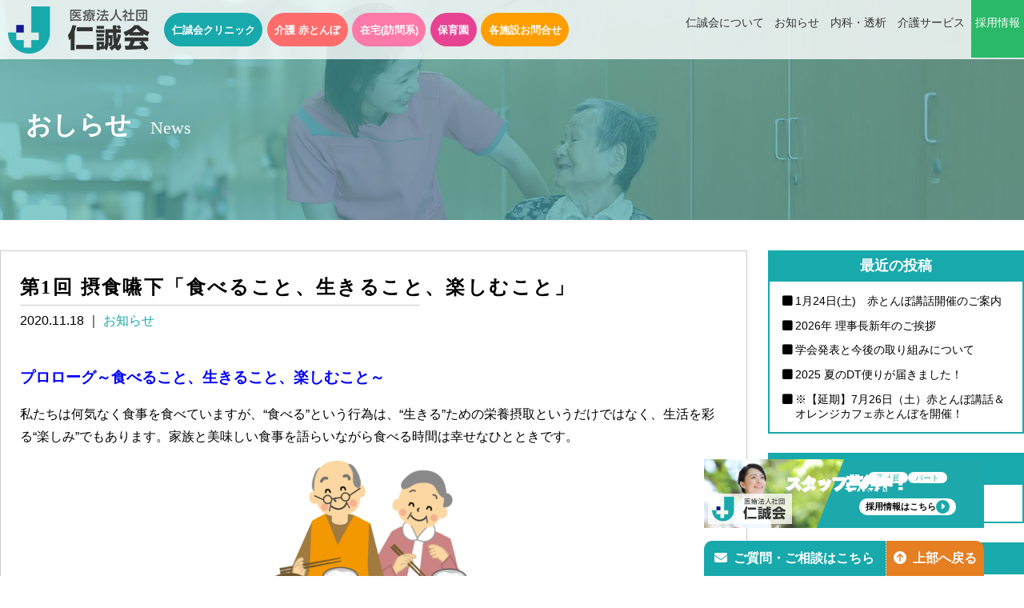

--- FILE ---
content_type: text/html; charset=UTF-8
request_url: https://www.jinseikai.or.jp/archives/4839
body_size: 24857
content:
<!doctype html>
<!--[if lt IE 7]><html dir="ltr" lang="ja"
	prefix="og: https://ogp.me/ns#"  class="no-js lt-ie9 lt-ie8 lt-ie7"><![endif]-->
<!--[if (IE 7)&!(IEMobile)]><html dir="ltr" lang="ja"
	prefix="og: https://ogp.me/ns#"  class="no-js lt-ie9 lt-ie8"><![endif]-->
<!--[if (IE 8)&!(IEMobile)]><html dir="ltr" lang="ja"
	prefix="og: https://ogp.me/ns#"  class="no-js lt-ie9"><![endif]-->
<!--[if gt IE 8]><!-->
<html dir="ltr" lang="ja"
	prefix="og: https://ogp.me/ns#"  class="no-js"><!--<![endif]-->

<head>
    <meta charset="utf-8">
    <meta http-equiv="X-UA-Compatible" content="IE=edge,chrome=1">
    <meta name="HandheldFriendly" content="True">
    <meta name="MobileOptimized" content="320">
    <meta name="viewport" content="width=device-width, initial-scale=1.0" />
    
    <meta name="msapplication-TileColor" content="#f01d4f">
    <meta name="msapplication-TileImage" content="https://www.jinseikai.or.jp/wp-content/themes/gamma/library/images/win8-tile-icon.png">
    <link rel="pingback" href="https://www.jinseikai.or.jp/xmlrpc.php">
    <link href="https://use.fontawesome.com/releases/v6.7.2/css/all.css" rel="stylesheet">

    <link rel='stylesheet' id='bones-stylesheet-css' href='/wp-content/themes/gamma/styleA.css?f' type='text/css' media='all' />
    
		<!-- All in One SEO 4.2.0 -->
		<title>第1回 摂食嚥下「食べること、生きること、楽しむこと」 | 仁誠会‐熊本の人工透析・臨時透析・介護・リハビリ</title>
		<meta name="description" content="プロローグ～食べること、生きること、楽しむこと～ 私たちは何気なく食事を食べていますが、“食べる”という行為は" />
		<meta name="robots" content="max-image-preview:large" />
		<link rel="canonical" href="https://www.jinseikai.or.jp/archives/4839" />
		<meta property="og:locale" content="ja_JP" />
		<meta property="og:site_name" content="仁誠会‐熊本の人工透析・臨時透析・介護・リハビリ |" />
		<meta property="og:type" content="article" />
		<meta property="og:title" content="第1回 摂食嚥下「食べること、生きること、楽しむこと」 | 仁誠会‐熊本の人工透析・臨時透析・介護・リハビリ" />
		<meta property="og:description" content="プロローグ～食べること、生きること、楽しむこと～ 私たちは何気なく食事を食べていますが、“食べる”という行為は" />
		<meta property="og:url" content="https://www.jinseikai.or.jp/archives/4839" />
		<meta property="article:published_time" content="2020-11-18T02:35:02+00:00" />
		<meta property="article:modified_time" content="2020-12-12T02:36:37+00:00" />
		<meta name="twitter:card" content="summary" />
		<meta name="twitter:title" content="第1回 摂食嚥下「食べること、生きること、楽しむこと」 | 仁誠会‐熊本の人工透析・臨時透析・介護・リハビリ" />
		<meta name="twitter:description" content="プロローグ～食べること、生きること、楽しむこと～ 私たちは何気なく食事を食べていますが、“食べる”という行為は" />
		<script type="application/ld+json" class="aioseo-schema">
			{"@context":"https:\/\/schema.org","@graph":[{"@type":"WebSite","@id":"https:\/\/www.jinseikai.or.jp\/#website","url":"https:\/\/www.jinseikai.or.jp\/","name":"\u4ec1\u8aa0\u4f1a\u2010\u718a\u672c\u306e\u4eba\u5de5\u900f\u6790\u30fb\u81e8\u6642\u900f\u6790\u30fb\u4ecb\u8b77\u30fb\u30ea\u30cf\u30d3\u30ea","inLanguage":"ja","publisher":{"@id":"https:\/\/www.jinseikai.or.jp\/#organization"}},{"@type":"Organization","@id":"https:\/\/www.jinseikai.or.jp\/#organization","name":"\u4ec1\u8aa0\u4f1a\u2010\u718a\u672c\u306e\u4eba\u5de5\u900f\u6790\u30fb\u81e8\u6642\u900f\u6790\u30fb\u4ecb\u8b77\u30fb\u30ea\u30cf\u30d3\u30ea","url":"https:\/\/www.jinseikai.or.jp\/"},{"@type":"BreadcrumbList","@id":"https:\/\/www.jinseikai.or.jp\/archives\/4839#breadcrumblist","itemListElement":[{"@type":"ListItem","@id":"https:\/\/www.jinseikai.or.jp\/#listItem","position":1,"item":{"@type":"WebPage","@id":"https:\/\/www.jinseikai.or.jp\/","name":"\u30db\u30fc\u30e0","description":"\u4ec1\u8aa0\u4f1a\u3067\u306f\u533b\u7642\u30fb\u4ecb\u8b77\u30b5\u30fc\u30d3\u30b9\u3068\u3057\u3066\u8907\u6570\u306e\u30af\u30ea\u30cb\u30c3\u30af\u3068\u65bd\u8a2d\u3092\u904b\u55b6\u3057\u3066\u304a\u308a\u307e\u3059\u3002\u305d\u306e\u305f\u3081\u3001\u5f53\u9662\u30b9\u30bf\u30c3\u30d5\u306f\u591a\u304f\u3092\u7d4c\u9a13\u3059\u308b\u3053\u3068\u304c\u3067\u304d\u3001 \u8996\u91ce\u306e\u5e83\u3044\u30b9\u30da\u30b7\u30e3\u30ea\u30b9\u30c8\u3078\u3068\u65e5\u3005\u6210\u9577\u3059\u308b\u3053\u3068\u304c\u51fa\u6765\u307e\u3059\u3002\u6b63\u3057\u3044\u60c5\u5831\u3092\u7cbe\u67fb\u3001\u3055\u3089\u306b\u306f\u5b9f\u884c\u306b\u79fb\u3059\u884c\u52d5\u529b\u3092\u4f34\u3046\u4e8b\u3067\u8cea\u306e\u9ad8\u3044\u533b\u7642\u3068\u30b5\u30fc\u30d3\u30b9\u3092\u63d0\u4f9b\u3057\u7d9a\u3051\u305f\u3044\u3068\u79c1\u305f\u3061\u306f\u8003\u3048\u3066\u3044\u307e\u3059\u3002","url":"https:\/\/www.jinseikai.or.jp\/"}}]},{"@type":"Person","@id":"https:\/\/www.jinseikai.or.jp\/archives\/author\/user#author","url":"https:\/\/www.jinseikai.or.jp\/archives\/author\/user","name":"user","image":{"@type":"ImageObject","@id":"https:\/\/www.jinseikai.or.jp\/archives\/4839#authorImage","url":"https:\/\/secure.gravatar.com\/avatar\/0dee3201b8211e9b3dcad5acf368c944?s=96&d=mm&r=g","width":96,"height":96,"caption":"user"}},{"@type":"WebPage","@id":"https:\/\/www.jinseikai.or.jp\/archives\/4839#webpage","url":"https:\/\/www.jinseikai.or.jp\/archives\/4839","name":"\u7b2c1\u56de \u6442\u98df\u56a5\u4e0b\u300c\u98df\u3079\u308b\u3053\u3068\u3001\u751f\u304d\u308b\u3053\u3068\u3001\u697d\u3057\u3080\u3053\u3068\u300d | \u4ec1\u8aa0\u4f1a\u2010\u718a\u672c\u306e\u4eba\u5de5\u900f\u6790\u30fb\u81e8\u6642\u900f\u6790\u30fb\u4ecb\u8b77\u30fb\u30ea\u30cf\u30d3\u30ea","description":"\u30d7\u30ed\u30ed\u30fc\u30b0\uff5e\u98df\u3079\u308b\u3053\u3068\u3001\u751f\u304d\u308b\u3053\u3068\u3001\u697d\u3057\u3080\u3053\u3068\uff5e \u79c1\u305f\u3061\u306f\u4f55\u6c17\u306a\u304f\u98df\u4e8b\u3092\u98df\u3079\u3066\u3044\u307e\u3059\u304c\u3001\u201c\u98df\u3079\u308b\u201d\u3068\u3044\u3046\u884c\u70ba\u306f","inLanguage":"ja","isPartOf":{"@id":"https:\/\/www.jinseikai.or.jp\/#website"},"breadcrumb":{"@id":"https:\/\/www.jinseikai.or.jp\/archives\/4839#breadcrumblist"},"author":"https:\/\/www.jinseikai.or.jp\/archives\/author\/user#author","creator":"https:\/\/www.jinseikai.or.jp\/archives\/author\/user#author","image":{"@type":"ImageObject","@id":"https:\/\/www.jinseikai.or.jp\/#mainImage","url":"https:\/\/www.jinseikai.or.jp\/wp-content\/uploads\/2133df9112c05b0c55d5683df83b21c4.jpg","width":476,"height":297,"caption":"\u697d\u3057\u3044\u98df\u4e8b \u8001\u5065"},"primaryImageOfPage":{"@id":"https:\/\/www.jinseikai.or.jp\/archives\/4839#mainImage"},"datePublished":"2020-11-18T02:35:02+09:00","dateModified":"2020-12-12T02:36:37+09:00"},{"@type":"Article","@id":"https:\/\/www.jinseikai.or.jp\/archives\/4839#article","name":"\u7b2c1\u56de \u6442\u98df\u56a5\u4e0b\u300c\u98df\u3079\u308b\u3053\u3068\u3001\u751f\u304d\u308b\u3053\u3068\u3001\u697d\u3057\u3080\u3053\u3068\u300d | \u4ec1\u8aa0\u4f1a\u2010\u718a\u672c\u306e\u4eba\u5de5\u900f\u6790\u30fb\u81e8\u6642\u900f\u6790\u30fb\u4ecb\u8b77\u30fb\u30ea\u30cf\u30d3\u30ea","description":"\u30d7\u30ed\u30ed\u30fc\u30b0\uff5e\u98df\u3079\u308b\u3053\u3068\u3001\u751f\u304d\u308b\u3053\u3068\u3001\u697d\u3057\u3080\u3053\u3068\uff5e \u79c1\u305f\u3061\u306f\u4f55\u6c17\u306a\u304f\u98df\u4e8b\u3092\u98df\u3079\u3066\u3044\u307e\u3059\u304c\u3001\u201c\u98df\u3079\u308b\u201d\u3068\u3044\u3046\u884c\u70ba\u306f","inLanguage":"ja","headline":"\u7b2c1\u56de \u6442\u98df\u56a5\u4e0b\u300c\u98df\u3079\u308b\u3053\u3068\u3001\u751f\u304d\u308b\u3053\u3068\u3001\u697d\u3057\u3080\u3053\u3068\u300d","author":{"@id":"https:\/\/www.jinseikai.or.jp\/archives\/author\/user#author"},"publisher":{"@id":"https:\/\/www.jinseikai.or.jp\/#organization"},"datePublished":"2020-11-18T02:35:02+09:00","dateModified":"2020-12-12T02:36:37+09:00","articleSection":"\u304a\u77e5\u3089\u305b, \u6442\u98df\u56a5\u4e0b, \u4ec1\u8aa0\u4f1a","mainEntityOfPage":{"@id":"https:\/\/www.jinseikai.or.jp\/archives\/4839#webpage"},"isPartOf":{"@id":"https:\/\/www.jinseikai.or.jp\/archives\/4839#webpage"},"image":{"@type":"ImageObject","@id":"https:\/\/www.jinseikai.or.jp\/#articleImage","url":"https:\/\/www.jinseikai.or.jp\/wp-content\/uploads\/2133df9112c05b0c55d5683df83b21c4.jpg","width":476,"height":297,"caption":"\u697d\u3057\u3044\u98df\u4e8b \u8001\u5065"}}]}
		</script>
		<!-- All in One SEO -->

<link rel='dns-prefetch' href='//s.w.org' />
<script type="text/javascript">
window._wpemojiSettings = {"baseUrl":"https:\/\/s.w.org\/images\/core\/emoji\/13.1.0\/72x72\/","ext":".png","svgUrl":"https:\/\/s.w.org\/images\/core\/emoji\/13.1.0\/svg\/","svgExt":".svg","source":{"concatemoji":"https:\/\/www.jinseikai.or.jp\/wp-includes\/js\/wp-emoji-release.min.js"}};
/*! This file is auto-generated */
!function(e,a,t){var n,r,o,i=a.createElement("canvas"),p=i.getContext&&i.getContext("2d");function s(e,t){var a=String.fromCharCode;p.clearRect(0,0,i.width,i.height),p.fillText(a.apply(this,e),0,0);e=i.toDataURL();return p.clearRect(0,0,i.width,i.height),p.fillText(a.apply(this,t),0,0),e===i.toDataURL()}function c(e){var t=a.createElement("script");t.src=e,t.defer=t.type="text/javascript",a.getElementsByTagName("head")[0].appendChild(t)}for(o=Array("flag","emoji"),t.supports={everything:!0,everythingExceptFlag:!0},r=0;r<o.length;r++)t.supports[o[r]]=function(e){if(!p||!p.fillText)return!1;switch(p.textBaseline="top",p.font="600 32px Arial",e){case"flag":return s([127987,65039,8205,9895,65039],[127987,65039,8203,9895,65039])?!1:!s([55356,56826,55356,56819],[55356,56826,8203,55356,56819])&&!s([55356,57332,56128,56423,56128,56418,56128,56421,56128,56430,56128,56423,56128,56447],[55356,57332,8203,56128,56423,8203,56128,56418,8203,56128,56421,8203,56128,56430,8203,56128,56423,8203,56128,56447]);case"emoji":return!s([10084,65039,8205,55357,56613],[10084,65039,8203,55357,56613])}return!1}(o[r]),t.supports.everything=t.supports.everything&&t.supports[o[r]],"flag"!==o[r]&&(t.supports.everythingExceptFlag=t.supports.everythingExceptFlag&&t.supports[o[r]]);t.supports.everythingExceptFlag=t.supports.everythingExceptFlag&&!t.supports.flag,t.DOMReady=!1,t.readyCallback=function(){t.DOMReady=!0},t.supports.everything||(n=function(){t.readyCallback()},a.addEventListener?(a.addEventListener("DOMContentLoaded",n,!1),e.addEventListener("load",n,!1)):(e.attachEvent("onload",n),a.attachEvent("onreadystatechange",function(){"complete"===a.readyState&&t.readyCallback()})),(n=t.source||{}).concatemoji?c(n.concatemoji):n.wpemoji&&n.twemoji&&(c(n.twemoji),c(n.wpemoji)))}(window,document,window._wpemojiSettings);
</script>
<style type="text/css">
img.wp-smiley,
img.emoji {
	display: inline !important;
	border: none !important;
	box-shadow: none !important;
	height: 1em !important;
	width: 1em !important;
	margin: 0 0.07em !important;
	vertical-align: -0.1em !important;
	background: none !important;
	padding: 0 !important;
}
</style>
	<link rel='stylesheet' id='sb_instagram_styles-css'  href='https://www.jinseikai.or.jp/wp-content/plugins/instagram-feed/css/sb-instagram-2-0-2.min.css' type='text/css' media='all' />
<link rel='stylesheet' id='wp-block-library-css'  href='https://www.jinseikai.or.jp/wp-includes/css/dist/block-library/style.min.css' type='text/css' media='all' />
<style id='global-styles-inline-css' type='text/css'>
body{--wp--preset--color--black: #000000;--wp--preset--color--cyan-bluish-gray: #abb8c3;--wp--preset--color--white: #ffffff;--wp--preset--color--pale-pink: #f78da7;--wp--preset--color--vivid-red: #cf2e2e;--wp--preset--color--luminous-vivid-orange: #ff6900;--wp--preset--color--luminous-vivid-amber: #fcb900;--wp--preset--color--light-green-cyan: #7bdcb5;--wp--preset--color--vivid-green-cyan: #00d084;--wp--preset--color--pale-cyan-blue: #8ed1fc;--wp--preset--color--vivid-cyan-blue: #0693e3;--wp--preset--color--vivid-purple: #9b51e0;--wp--preset--gradient--vivid-cyan-blue-to-vivid-purple: linear-gradient(135deg,rgba(6,147,227,1) 0%,rgb(155,81,224) 100%);--wp--preset--gradient--light-green-cyan-to-vivid-green-cyan: linear-gradient(135deg,rgb(122,220,180) 0%,rgb(0,208,130) 100%);--wp--preset--gradient--luminous-vivid-amber-to-luminous-vivid-orange: linear-gradient(135deg,rgba(252,185,0,1) 0%,rgba(255,105,0,1) 100%);--wp--preset--gradient--luminous-vivid-orange-to-vivid-red: linear-gradient(135deg,rgba(255,105,0,1) 0%,rgb(207,46,46) 100%);--wp--preset--gradient--very-light-gray-to-cyan-bluish-gray: linear-gradient(135deg,rgb(238,238,238) 0%,rgb(169,184,195) 100%);--wp--preset--gradient--cool-to-warm-spectrum: linear-gradient(135deg,rgb(74,234,220) 0%,rgb(151,120,209) 20%,rgb(207,42,186) 40%,rgb(238,44,130) 60%,rgb(251,105,98) 80%,rgb(254,248,76) 100%);--wp--preset--gradient--blush-light-purple: linear-gradient(135deg,rgb(255,206,236) 0%,rgb(152,150,240) 100%);--wp--preset--gradient--blush-bordeaux: linear-gradient(135deg,rgb(254,205,165) 0%,rgb(254,45,45) 50%,rgb(107,0,62) 100%);--wp--preset--gradient--luminous-dusk: linear-gradient(135deg,rgb(255,203,112) 0%,rgb(199,81,192) 50%,rgb(65,88,208) 100%);--wp--preset--gradient--pale-ocean: linear-gradient(135deg,rgb(255,245,203) 0%,rgb(182,227,212) 50%,rgb(51,167,181) 100%);--wp--preset--gradient--electric-grass: linear-gradient(135deg,rgb(202,248,128) 0%,rgb(113,206,126) 100%);--wp--preset--gradient--midnight: linear-gradient(135deg,rgb(2,3,129) 0%,rgb(40,116,252) 100%);--wp--preset--duotone--dark-grayscale: url('#wp-duotone-dark-grayscale');--wp--preset--duotone--grayscale: url('#wp-duotone-grayscale');--wp--preset--duotone--purple-yellow: url('#wp-duotone-purple-yellow');--wp--preset--duotone--blue-red: url('#wp-duotone-blue-red');--wp--preset--duotone--midnight: url('#wp-duotone-midnight');--wp--preset--duotone--magenta-yellow: url('#wp-duotone-magenta-yellow');--wp--preset--duotone--purple-green: url('#wp-duotone-purple-green');--wp--preset--duotone--blue-orange: url('#wp-duotone-blue-orange');--wp--preset--font-size--small: 13px;--wp--preset--font-size--medium: 20px;--wp--preset--font-size--large: 36px;--wp--preset--font-size--x-large: 42px;}.has-black-color{color: var(--wp--preset--color--black) !important;}.has-cyan-bluish-gray-color{color: var(--wp--preset--color--cyan-bluish-gray) !important;}.has-white-color{color: var(--wp--preset--color--white) !important;}.has-pale-pink-color{color: var(--wp--preset--color--pale-pink) !important;}.has-vivid-red-color{color: var(--wp--preset--color--vivid-red) !important;}.has-luminous-vivid-orange-color{color: var(--wp--preset--color--luminous-vivid-orange) !important;}.has-luminous-vivid-amber-color{color: var(--wp--preset--color--luminous-vivid-amber) !important;}.has-light-green-cyan-color{color: var(--wp--preset--color--light-green-cyan) !important;}.has-vivid-green-cyan-color{color: var(--wp--preset--color--vivid-green-cyan) !important;}.has-pale-cyan-blue-color{color: var(--wp--preset--color--pale-cyan-blue) !important;}.has-vivid-cyan-blue-color{color: var(--wp--preset--color--vivid-cyan-blue) !important;}.has-vivid-purple-color{color: var(--wp--preset--color--vivid-purple) !important;}.has-black-background-color{background-color: var(--wp--preset--color--black) !important;}.has-cyan-bluish-gray-background-color{background-color: var(--wp--preset--color--cyan-bluish-gray) !important;}.has-white-background-color{background-color: var(--wp--preset--color--white) !important;}.has-pale-pink-background-color{background-color: var(--wp--preset--color--pale-pink) !important;}.has-vivid-red-background-color{background-color: var(--wp--preset--color--vivid-red) !important;}.has-luminous-vivid-orange-background-color{background-color: var(--wp--preset--color--luminous-vivid-orange) !important;}.has-luminous-vivid-amber-background-color{background-color: var(--wp--preset--color--luminous-vivid-amber) !important;}.has-light-green-cyan-background-color{background-color: var(--wp--preset--color--light-green-cyan) !important;}.has-vivid-green-cyan-background-color{background-color: var(--wp--preset--color--vivid-green-cyan) !important;}.has-pale-cyan-blue-background-color{background-color: var(--wp--preset--color--pale-cyan-blue) !important;}.has-vivid-cyan-blue-background-color{background-color: var(--wp--preset--color--vivid-cyan-blue) !important;}.has-vivid-purple-background-color{background-color: var(--wp--preset--color--vivid-purple) !important;}.has-black-border-color{border-color: var(--wp--preset--color--black) !important;}.has-cyan-bluish-gray-border-color{border-color: var(--wp--preset--color--cyan-bluish-gray) !important;}.has-white-border-color{border-color: var(--wp--preset--color--white) !important;}.has-pale-pink-border-color{border-color: var(--wp--preset--color--pale-pink) !important;}.has-vivid-red-border-color{border-color: var(--wp--preset--color--vivid-red) !important;}.has-luminous-vivid-orange-border-color{border-color: var(--wp--preset--color--luminous-vivid-orange) !important;}.has-luminous-vivid-amber-border-color{border-color: var(--wp--preset--color--luminous-vivid-amber) !important;}.has-light-green-cyan-border-color{border-color: var(--wp--preset--color--light-green-cyan) !important;}.has-vivid-green-cyan-border-color{border-color: var(--wp--preset--color--vivid-green-cyan) !important;}.has-pale-cyan-blue-border-color{border-color: var(--wp--preset--color--pale-cyan-blue) !important;}.has-vivid-cyan-blue-border-color{border-color: var(--wp--preset--color--vivid-cyan-blue) !important;}.has-vivid-purple-border-color{border-color: var(--wp--preset--color--vivid-purple) !important;}.has-vivid-cyan-blue-to-vivid-purple-gradient-background{background: var(--wp--preset--gradient--vivid-cyan-blue-to-vivid-purple) !important;}.has-light-green-cyan-to-vivid-green-cyan-gradient-background{background: var(--wp--preset--gradient--light-green-cyan-to-vivid-green-cyan) !important;}.has-luminous-vivid-amber-to-luminous-vivid-orange-gradient-background{background: var(--wp--preset--gradient--luminous-vivid-amber-to-luminous-vivid-orange) !important;}.has-luminous-vivid-orange-to-vivid-red-gradient-background{background: var(--wp--preset--gradient--luminous-vivid-orange-to-vivid-red) !important;}.has-very-light-gray-to-cyan-bluish-gray-gradient-background{background: var(--wp--preset--gradient--very-light-gray-to-cyan-bluish-gray) !important;}.has-cool-to-warm-spectrum-gradient-background{background: var(--wp--preset--gradient--cool-to-warm-spectrum) !important;}.has-blush-light-purple-gradient-background{background: var(--wp--preset--gradient--blush-light-purple) !important;}.has-blush-bordeaux-gradient-background{background: var(--wp--preset--gradient--blush-bordeaux) !important;}.has-luminous-dusk-gradient-background{background: var(--wp--preset--gradient--luminous-dusk) !important;}.has-pale-ocean-gradient-background{background: var(--wp--preset--gradient--pale-ocean) !important;}.has-electric-grass-gradient-background{background: var(--wp--preset--gradient--electric-grass) !important;}.has-midnight-gradient-background{background: var(--wp--preset--gradient--midnight) !important;}.has-small-font-size{font-size: var(--wp--preset--font-size--small) !important;}.has-medium-font-size{font-size: var(--wp--preset--font-size--medium) !important;}.has-large-font-size{font-size: var(--wp--preset--font-size--large) !important;}.has-x-large-font-size{font-size: var(--wp--preset--font-size--x-large) !important;}
</style>
<link rel='stylesheet' id='contact-form-7-css'  href='https://www.jinseikai.or.jp/wp-content/plugins/contact-form-7/includes/css/styles.css' type='text/css' media='all' />
<style id='extendify-gutenberg-patterns-and-templates-utilities-inline-css' type='text/css'>
.ext-absolute{position:absolute!important}.ext-relative{position:relative!important}.ext-top-base{top:var(--wp--style--block-gap,1.75rem)!important}.ext-top-lg{top:var(--extendify--spacing--large,3rem)!important}.ext--top-base{top:calc(var(--wp--style--block-gap, 1.75rem)*-1)!important}.ext--top-lg{top:calc(var(--extendify--spacing--large, 3rem)*-1)!important}.ext-right-base{right:var(--wp--style--block-gap,1.75rem)!important}.ext-right-lg{right:var(--extendify--spacing--large,3rem)!important}.ext--right-base{right:calc(var(--wp--style--block-gap, 1.75rem)*-1)!important}.ext--right-lg{right:calc(var(--extendify--spacing--large, 3rem)*-1)!important}.ext-bottom-base{bottom:var(--wp--style--block-gap,1.75rem)!important}.ext-bottom-lg{bottom:var(--extendify--spacing--large,3rem)!important}.ext--bottom-base{bottom:calc(var(--wp--style--block-gap, 1.75rem)*-1)!important}.ext--bottom-lg{bottom:calc(var(--extendify--spacing--large, 3rem)*-1)!important}.ext-left-base{left:var(--wp--style--block-gap,1.75rem)!important}.ext-left-lg{left:var(--extendify--spacing--large,3rem)!important}.ext--left-base{left:calc(var(--wp--style--block-gap, 1.75rem)*-1)!important}.ext--left-lg{left:calc(var(--extendify--spacing--large, 3rem)*-1)!important}.ext-order-1{order:1!important}.ext-order-2{order:2!important}.ext-col-auto{grid-column:auto!important}.ext-col-span-1{grid-column:span 1/span 1!important}.ext-col-span-2{grid-column:span 2/span 2!important}.ext-col-span-3{grid-column:span 3/span 3!important}.ext-col-span-4{grid-column:span 4/span 4!important}.ext-col-span-5{grid-column:span 5/span 5!important}.ext-col-span-6{grid-column:span 6/span 6!important}.ext-col-span-7{grid-column:span 7/span 7!important}.ext-col-span-8{grid-column:span 8/span 8!important}.ext-col-span-9{grid-column:span 9/span 9!important}.ext-col-span-10{grid-column:span 10/span 10!important}.ext-col-span-11{grid-column:span 11/span 11!important}.ext-col-span-12{grid-column:span 12/span 12!important}.ext-col-span-full{grid-column:1/-1!important}.ext-col-start-1{grid-column-start:1!important}.ext-col-start-2{grid-column-start:2!important}.ext-col-start-3{grid-column-start:3!important}.ext-col-start-4{grid-column-start:4!important}.ext-col-start-5{grid-column-start:5!important}.ext-col-start-6{grid-column-start:6!important}.ext-col-start-7{grid-column-start:7!important}.ext-col-start-8{grid-column-start:8!important}.ext-col-start-9{grid-column-start:9!important}.ext-col-start-10{grid-column-start:10!important}.ext-col-start-11{grid-column-start:11!important}.ext-col-start-12{grid-column-start:12!important}.ext-col-start-13{grid-column-start:13!important}.ext-col-start-auto{grid-column-start:auto!important}.ext-col-end-1{grid-column-end:1!important}.ext-col-end-2{grid-column-end:2!important}.ext-col-end-3{grid-column-end:3!important}.ext-col-end-4{grid-column-end:4!important}.ext-col-end-5{grid-column-end:5!important}.ext-col-end-6{grid-column-end:6!important}.ext-col-end-7{grid-column-end:7!important}.ext-col-end-8{grid-column-end:8!important}.ext-col-end-9{grid-column-end:9!important}.ext-col-end-10{grid-column-end:10!important}.ext-col-end-11{grid-column-end:11!important}.ext-col-end-12{grid-column-end:12!important}.ext-col-end-13{grid-column-end:13!important}.ext-col-end-auto{grid-column-end:auto!important}.ext-row-auto{grid-row:auto!important}.ext-row-span-1{grid-row:span 1/span 1!important}.ext-row-span-2{grid-row:span 2/span 2!important}.ext-row-span-3{grid-row:span 3/span 3!important}.ext-row-span-4{grid-row:span 4/span 4!important}.ext-row-span-5{grid-row:span 5/span 5!important}.ext-row-span-6{grid-row:span 6/span 6!important}.ext-row-span-full{grid-row:1/-1!important}.ext-row-start-1{grid-row-start:1!important}.ext-row-start-2{grid-row-start:2!important}.ext-row-start-3{grid-row-start:3!important}.ext-row-start-4{grid-row-start:4!important}.ext-row-start-5{grid-row-start:5!important}.ext-row-start-6{grid-row-start:6!important}.ext-row-start-7{grid-row-start:7!important}.ext-row-start-auto{grid-row-start:auto!important}.ext-row-end-1{grid-row-end:1!important}.ext-row-end-2{grid-row-end:2!important}.ext-row-end-3{grid-row-end:3!important}.ext-row-end-4{grid-row-end:4!important}.ext-row-end-5{grid-row-end:5!important}.ext-row-end-6{grid-row-end:6!important}.ext-row-end-7{grid-row-end:7!important}.ext-row-end-auto{grid-row-end:auto!important}.ext-m-0:not([style*=margin]){margin:0!important}.ext-m-auto:not([style*=margin]){margin:auto!important}.ext-m-base:not([style*=margin]){margin:var(--wp--style--block-gap,1.75rem)!important}.ext-m-lg:not([style*=margin]){margin:var(--extendify--spacing--large,3rem)!important}.ext--m-base:not([style*=margin]){margin:calc(var(--wp--style--block-gap, 1.75rem)*-1)!important}.ext--m-lg:not([style*=margin]){margin:calc(var(--extendify--spacing--large, 3rem)*-1)!important}.ext-mx-0:not([style*=margin]){margin-left:0!important;margin-right:0!important}.ext-mx-auto:not([style*=margin]){margin-left:auto!important;margin-right:auto!important}.ext-mx-base:not([style*=margin]){margin-left:var(--wp--style--block-gap,1.75rem)!important;margin-right:var(--wp--style--block-gap,1.75rem)!important}.ext-mx-lg:not([style*=margin]){margin-left:var(--extendify--spacing--large,3rem)!important;margin-right:var(--extendify--spacing--large,3rem)!important}.ext--mx-base:not([style*=margin]){margin-left:calc(var(--wp--style--block-gap, 1.75rem)*-1)!important;margin-right:calc(var(--wp--style--block-gap, 1.75rem)*-1)!important}.ext--mx-lg:not([style*=margin]){margin-left:calc(var(--extendify--spacing--large, 3rem)*-1)!important;margin-right:calc(var(--extendify--spacing--large, 3rem)*-1)!important}.ext-my-0:not([style*=margin]){margin-bottom:0!important;margin-top:0!important}.ext-my-auto:not([style*=margin]){margin-bottom:auto!important;margin-top:auto!important}.ext-my-base:not([style*=margin]){margin-bottom:var(--wp--style--block-gap,1.75rem)!important;margin-top:var(--wp--style--block-gap,1.75rem)!important}.ext-my-lg:not([style*=margin]){margin-bottom:var(--extendify--spacing--large,3rem)!important;margin-top:var(--extendify--spacing--large,3rem)!important}.ext--my-base:not([style*=margin]){margin-bottom:calc(var(--wp--style--block-gap, 1.75rem)*-1)!important;margin-top:calc(var(--wp--style--block-gap, 1.75rem)*-1)!important}.ext--my-lg:not([style*=margin]){margin-bottom:calc(var(--extendify--spacing--large, 3rem)*-1)!important;margin-top:calc(var(--extendify--spacing--large, 3rem)*-1)!important}.ext-mt-0:not([style*=margin]){margin-top:0!important}.ext-mt-auto:not([style*=margin]){margin-top:auto!important}.ext-mt-base:not([style*=margin]){margin-top:var(--wp--style--block-gap,1.75rem)!important}.ext-mt-lg:not([style*=margin]){margin-top:var(--extendify--spacing--large,3rem)!important}.ext--mt-base:not([style*=margin]){margin-top:calc(var(--wp--style--block-gap, 1.75rem)*-1)!important}.ext--mt-lg:not([style*=margin]){margin-top:calc(var(--extendify--spacing--large, 3rem)*-1)!important}.ext-mr-0:not([style*=margin]){margin-right:0!important}.ext-mr-auto:not([style*=margin]){margin-right:auto!important}.ext-mr-base:not([style*=margin]){margin-right:var(--wp--style--block-gap,1.75rem)!important}.ext-mr-lg:not([style*=margin]){margin-right:var(--extendify--spacing--large,3rem)!important}.ext--mr-base:not([style*=margin]){margin-right:calc(var(--wp--style--block-gap, 1.75rem)*-1)!important}.ext--mr-lg:not([style*=margin]){margin-right:calc(var(--extendify--spacing--large, 3rem)*-1)!important}.ext-mb-0:not([style*=margin]){margin-bottom:0!important}.ext-mb-auto:not([style*=margin]){margin-bottom:auto!important}.ext-mb-base:not([style*=margin]){margin-bottom:var(--wp--style--block-gap,1.75rem)!important}.ext-mb-lg:not([style*=margin]){margin-bottom:var(--extendify--spacing--large,3rem)!important}.ext--mb-base:not([style*=margin]){margin-bottom:calc(var(--wp--style--block-gap, 1.75rem)*-1)!important}.ext--mb-lg:not([style*=margin]){margin-bottom:calc(var(--extendify--spacing--large, 3rem)*-1)!important}.ext-ml-0:not([style*=margin]){margin-left:0!important}.ext-ml-auto:not([style*=margin]){margin-left:auto!important}.ext-ml-base:not([style*=margin]){margin-left:var(--wp--style--block-gap,1.75rem)!important}.ext-ml-lg:not([style*=margin]){margin-left:var(--extendify--spacing--large,3rem)!important}.ext--ml-base:not([style*=margin]){margin-left:calc(var(--wp--style--block-gap, 1.75rem)*-1)!important}.ext--ml-lg:not([style*=margin]){margin-left:calc(var(--extendify--spacing--large, 3rem)*-1)!important}.ext-block{display:block!important}.ext-inline-block{display:inline-block!important}.ext-inline{display:inline!important}.ext-flex{display:flex!important}.ext-inline-flex{display:inline-flex!important}.ext-grid{display:grid!important}.ext-inline-grid{display:inline-grid!important}.ext-hidden{display:none!important}.ext-w-auto{width:auto!important}.ext-w-full{width:100%!important}.ext-max-w-full{max-width:100%!important}.ext-flex-1{flex:1 1 0%!important}.ext-flex-auto{flex:1 1 auto!important}.ext-flex-initial{flex:0 1 auto!important}.ext-flex-none{flex:none!important}.ext-flex-shrink-0{flex-shrink:0!important}.ext-flex-shrink{flex-shrink:1!important}.ext-flex-grow-0{flex-grow:0!important}.ext-flex-grow{flex-grow:1!important}.ext-list-none{list-style-type:none!important}.ext-grid-cols-1{grid-template-columns:repeat(1,minmax(0,1fr))!important}.ext-grid-cols-2{grid-template-columns:repeat(2,minmax(0,1fr))!important}.ext-grid-cols-3{grid-template-columns:repeat(3,minmax(0,1fr))!important}.ext-grid-cols-4{grid-template-columns:repeat(4,minmax(0,1fr))!important}.ext-grid-cols-5{grid-template-columns:repeat(5,minmax(0,1fr))!important}.ext-grid-cols-6{grid-template-columns:repeat(6,minmax(0,1fr))!important}.ext-grid-cols-7{grid-template-columns:repeat(7,minmax(0,1fr))!important}.ext-grid-cols-8{grid-template-columns:repeat(8,minmax(0,1fr))!important}.ext-grid-cols-9{grid-template-columns:repeat(9,minmax(0,1fr))!important}.ext-grid-cols-10{grid-template-columns:repeat(10,minmax(0,1fr))!important}.ext-grid-cols-11{grid-template-columns:repeat(11,minmax(0,1fr))!important}.ext-grid-cols-12{grid-template-columns:repeat(12,minmax(0,1fr))!important}.ext-grid-cols-none{grid-template-columns:none!important}.ext-grid-rows-1{grid-template-rows:repeat(1,minmax(0,1fr))!important}.ext-grid-rows-2{grid-template-rows:repeat(2,minmax(0,1fr))!important}.ext-grid-rows-3{grid-template-rows:repeat(3,minmax(0,1fr))!important}.ext-grid-rows-4{grid-template-rows:repeat(4,minmax(0,1fr))!important}.ext-grid-rows-5{grid-template-rows:repeat(5,minmax(0,1fr))!important}.ext-grid-rows-6{grid-template-rows:repeat(6,minmax(0,1fr))!important}.ext-grid-rows-none{grid-template-rows:none!important}.ext-flex-row{flex-direction:row!important}.ext-flex-row-reverse{flex-direction:row-reverse!important}.ext-flex-col{flex-direction:column!important}.ext-flex-col-reverse{flex-direction:column-reverse!important}.ext-flex-wrap{flex-wrap:wrap!important}.ext-flex-wrap-reverse{flex-wrap:wrap-reverse!important}.ext-flex-nowrap{flex-wrap:nowrap!important}.ext-items-start{align-items:flex-start!important}.ext-items-end{align-items:flex-end!important}.ext-items-center{align-items:center!important}.ext-items-baseline{align-items:baseline!important}.ext-items-stretch{align-items:stretch!important}.ext-justify-start{justify-content:flex-start!important}.ext-justify-end{justify-content:flex-end!important}.ext-justify-center{justify-content:center!important}.ext-justify-between{justify-content:space-between!important}.ext-justify-around{justify-content:space-around!important}.ext-justify-evenly{justify-content:space-evenly!important}.ext-justify-items-start{justify-items:start!important}.ext-justify-items-end{justify-items:end!important}.ext-justify-items-center{justify-items:center!important}.ext-justify-items-stretch{justify-items:stretch!important}.ext-gap-0{gap:0!important}.ext-gap-base{gap:var(--wp--style--block-gap,1.75rem)!important}.ext-gap-lg{gap:var(--extendify--spacing--large,3rem)!important}.ext-gap-x-0{-moz-column-gap:0!important;column-gap:0!important}.ext-gap-x-base{-moz-column-gap:var(--wp--style--block-gap,1.75rem)!important;column-gap:var(--wp--style--block-gap,1.75rem)!important}.ext-gap-x-lg{-moz-column-gap:var(--extendify--spacing--large,3rem)!important;column-gap:var(--extendify--spacing--large,3rem)!important}.ext-gap-y-0{row-gap:0!important}.ext-gap-y-base{row-gap:var(--wp--style--block-gap,1.75rem)!important}.ext-gap-y-lg{row-gap:var(--extendify--spacing--large,3rem)!important}.ext-justify-self-auto{justify-self:auto!important}.ext-justify-self-start{justify-self:start!important}.ext-justify-self-end{justify-self:end!important}.ext-justify-self-center{justify-self:center!important}.ext-justify-self-stretch{justify-self:stretch!important}.ext-rounded-none{border-radius:0!important}.ext-rounded-full{border-radius:9999px!important}.ext-rounded-t-none{border-top-left-radius:0!important;border-top-right-radius:0!important}.ext-rounded-t-full{border-top-left-radius:9999px!important;border-top-right-radius:9999px!important}.ext-rounded-r-none{border-bottom-right-radius:0!important;border-top-right-radius:0!important}.ext-rounded-r-full{border-bottom-right-radius:9999px!important;border-top-right-radius:9999px!important}.ext-rounded-b-none{border-bottom-left-radius:0!important;border-bottom-right-radius:0!important}.ext-rounded-b-full{border-bottom-left-radius:9999px!important;border-bottom-right-radius:9999px!important}.ext-rounded-l-none{border-bottom-left-radius:0!important;border-top-left-radius:0!important}.ext-rounded-l-full{border-bottom-left-radius:9999px!important;border-top-left-radius:9999px!important}.ext-rounded-tl-none{border-top-left-radius:0!important}.ext-rounded-tl-full{border-top-left-radius:9999px!important}.ext-rounded-tr-none{border-top-right-radius:0!important}.ext-rounded-tr-full{border-top-right-radius:9999px!important}.ext-rounded-br-none{border-bottom-right-radius:0!important}.ext-rounded-br-full{border-bottom-right-radius:9999px!important}.ext-rounded-bl-none{border-bottom-left-radius:0!important}.ext-rounded-bl-full{border-bottom-left-radius:9999px!important}.ext-border-0{border-width:0!important}.ext-border-t-0{border-top-width:0!important}.ext-border-r-0{border-right-width:0!important}.ext-border-b-0{border-bottom-width:0!important}.ext-border-l-0{border-left-width:0!important}.ext-p-0:not([style*=padding]){padding:0!important}.ext-p-base:not([style*=padding]){padding:var(--wp--style--block-gap,1.75rem)!important}.ext-p-lg:not([style*=padding]){padding:var(--extendify--spacing--large,3rem)!important}.ext-px-0:not([style*=padding]){padding-left:0!important;padding-right:0!important}.ext-px-base:not([style*=padding]){padding-left:var(--wp--style--block-gap,1.75rem)!important;padding-right:var(--wp--style--block-gap,1.75rem)!important}.ext-px-lg:not([style*=padding]){padding-left:var(--extendify--spacing--large,3rem)!important;padding-right:var(--extendify--spacing--large,3rem)!important}.ext-py-0:not([style*=padding]){padding-bottom:0!important;padding-top:0!important}.ext-py-base:not([style*=padding]){padding-bottom:var(--wp--style--block-gap,1.75rem)!important;padding-top:var(--wp--style--block-gap,1.75rem)!important}.ext-py-lg:not([style*=padding]){padding-bottom:var(--extendify--spacing--large,3rem)!important;padding-top:var(--extendify--spacing--large,3rem)!important}.ext-pt-0:not([style*=padding]){padding-top:0!important}.ext-pt-base:not([style*=padding]){padding-top:var(--wp--style--block-gap,1.75rem)!important}.ext-pt-lg:not([style*=padding]){padding-top:var(--extendify--spacing--large,3rem)!important}.ext-pr-0:not([style*=padding]){padding-right:0!important}.ext-pr-base:not([style*=padding]){padding-right:var(--wp--style--block-gap,1.75rem)!important}.ext-pr-lg:not([style*=padding]){padding-right:var(--extendify--spacing--large,3rem)!important}.ext-pb-0:not([style*=padding]){padding-bottom:0!important}.ext-pb-base:not([style*=padding]){padding-bottom:var(--wp--style--block-gap,1.75rem)!important}.ext-pb-lg:not([style*=padding]){padding-bottom:var(--extendify--spacing--large,3rem)!important}.ext-pl-0:not([style*=padding]){padding-left:0!important}.ext-pl-base:not([style*=padding]){padding-left:var(--wp--style--block-gap,1.75rem)!important}.ext-pl-lg:not([style*=padding]){padding-left:var(--extendify--spacing--large,3rem)!important}.ext-text-left{text-align:left!important}.ext-text-center{text-align:center!important}.ext-text-right{text-align:right!important}.ext-leading-none{line-height:1!important}.ext-leading-tight{line-height:1.25!important}.ext-leading-snug{line-height:1.375!important}.ext-leading-normal{line-height:1.5!important}.ext-leading-relaxed{line-height:1.625!important}.ext-leading-loose{line-height:2!important}.clip-path--rhombus img{-webkit-clip-path:polygon(15% 6%,80% 29%,84% 93%,23% 69%);clip-path:polygon(15% 6%,80% 29%,84% 93%,23% 69%)}.clip-path--diamond img{-webkit-clip-path:polygon(5% 29%,60% 2%,91% 64%,36% 89%);clip-path:polygon(5% 29%,60% 2%,91% 64%,36% 89%)}.clip-path--rhombus-alt img{-webkit-clip-path:polygon(14% 9%,85% 24%,91% 89%,19% 76%);clip-path:polygon(14% 9%,85% 24%,91% 89%,19% 76%)}.wp-block-columns[class*=fullwidth-cols]{margin-bottom:unset}.wp-block-column.editor\:pointer-events-none{margin-bottom:0!important;margin-top:0!important}.is-root-container.block-editor-block-list__layout>[data-align=full]:not(:first-of-type)>.wp-block-column.editor\:pointer-events-none,.is-root-container.block-editor-block-list__layout>[data-align=wide]>.wp-block-column.editor\:pointer-events-none{margin-top:calc(var(--wp--style--block-gap, 28px)*-1)!important}.ext .wp-block-columns .wp-block-column[style*=padding]{padding-left:0!important;padding-right:0!important}.ext .wp-block-columns+.wp-block-columns:not([class*=mt-]):not([class*=my-]):not([style*=margin]){margin-top:0!important}[class*=fullwidth-cols] .wp-block-column:first-child,[class*=fullwidth-cols] .wp-block-group:first-child{margin-top:0}[class*=fullwidth-cols] .wp-block-column:last-child,[class*=fullwidth-cols] .wp-block-group:last-child{margin-bottom:0}[class*=fullwidth-cols] .wp-block-column:first-child>*,[class*=fullwidth-cols] .wp-block-column>:first-child{margin-top:0}.ext .is-not-stacked-on-mobile .wp-block-column,[class*=fullwidth-cols] .wp-block-column>:last-child{margin-bottom:0}.wp-block-columns[class*=fullwidth-cols]:not(.is-not-stacked-on-mobile)>.wp-block-column:not(:last-child){margin-bottom:var(--wp--style--block-gap,1.75rem)}@media (min-width:782px){.wp-block-columns[class*=fullwidth-cols]:not(.is-not-stacked-on-mobile)>.wp-block-column:not(:last-child){margin-bottom:0}}.wp-block-columns[class*=fullwidth-cols].is-not-stacked-on-mobile>.wp-block-column{margin-bottom:0!important}@media (min-width:600px) and (max-width:781px){.wp-block-columns[class*=fullwidth-cols]:not(.is-not-stacked-on-mobile)>.wp-block-column:nth-child(2n){margin-left:var(--wp--style--block-gap,2em)}}@media (max-width:781px){.tablet\:fullwidth-cols.wp-block-columns:not(.is-not-stacked-on-mobile){flex-wrap:wrap}.tablet\:fullwidth-cols.wp-block-columns:not(.is-not-stacked-on-mobile)>.wp-block-column,.tablet\:fullwidth-cols.wp-block-columns:not(.is-not-stacked-on-mobile)>.wp-block-column:not([style*=margin]){margin-left:0!important}.tablet\:fullwidth-cols.wp-block-columns:not(.is-not-stacked-on-mobile)>.wp-block-column{flex-basis:100%!important}}@media (max-width:1079px){.desktop\:fullwidth-cols.wp-block-columns:not(.is-not-stacked-on-mobile){flex-wrap:wrap}.desktop\:fullwidth-cols.wp-block-columns:not(.is-not-stacked-on-mobile)>.wp-block-column,.desktop\:fullwidth-cols.wp-block-columns:not(.is-not-stacked-on-mobile)>.wp-block-column:not([style*=margin]){margin-left:0!important}.desktop\:fullwidth-cols.wp-block-columns:not(.is-not-stacked-on-mobile)>.wp-block-column{flex-basis:100%!important}.desktop\:fullwidth-cols.wp-block-columns:not(.is-not-stacked-on-mobile)>.wp-block-column:not(:last-child){margin-bottom:var(--wp--style--block-gap,1.75rem)!important}}.direction-rtl{direction:rtl}.direction-ltr{direction:ltr}.is-style-inline-list{padding-left:0!important}.is-style-inline-list li{list-style-type:none!important}@media (min-width:782px){.is-style-inline-list li{display:inline!important;margin-right:var(--wp--style--block-gap,1.75rem)!important}}@media (min-width:782px){.is-style-inline-list li:first-child{margin-left:0!important}}@media (min-width:782px){.is-style-inline-list li:last-child{margin-right:0!important}}.bring-to-front{position:relative;z-index:10}.text-stroke{-webkit-text-stroke-color:var(--wp--preset--color--background)}.text-stroke,.text-stroke--primary{-webkit-text-stroke-width:var(
        --wp--custom--typography--text-stroke-width,2px
    )}.text-stroke--primary{-webkit-text-stroke-color:var(--wp--preset--color--primary)}.text-stroke--secondary{-webkit-text-stroke-width:var(
        --wp--custom--typography--text-stroke-width,2px
    );-webkit-text-stroke-color:var(--wp--preset--color--secondary)}.editor\:no-caption .block-editor-rich-text__editable{display:none!important}.editor\:no-inserter .wp-block-column:not(.is-selected)>.block-list-appender,.editor\:no-inserter .wp-block-cover__inner-container>.block-list-appender,.editor\:no-inserter .wp-block-group__inner-container>.block-list-appender,.editor\:no-inserter>.block-list-appender{display:none}.editor\:no-resize .components-resizable-box__handle,.editor\:no-resize .components-resizable-box__handle:after,.editor\:no-resize .components-resizable-box__side-handle:before{display:none;pointer-events:none}.editor\:no-resize .components-resizable-box__container{display:block}.editor\:pointer-events-none{pointer-events:none}.is-style-angled{justify-content:flex-end}.ext .is-style-angled>[class*=_inner-container],.is-style-angled{align-items:center}.is-style-angled .wp-block-cover__image-background,.is-style-angled .wp-block-cover__video-background{-webkit-clip-path:polygon(0 0,30% 0,50% 100%,0 100%);clip-path:polygon(0 0,30% 0,50% 100%,0 100%);z-index:1}@media (min-width:782px){.is-style-angled .wp-block-cover__image-background,.is-style-angled .wp-block-cover__video-background{-webkit-clip-path:polygon(0 0,55% 0,65% 100%,0 100%);clip-path:polygon(0 0,55% 0,65% 100%,0 100%)}}.has-foreground-color{color:var(--wp--preset--color--foreground,#000)!important}.has-foreground-background-color{background-color:var(--wp--preset--color--foreground,#000)!important}.has-background-color{color:var(--wp--preset--color--background,#fff)!important}.has-background-background-color{background-color:var(--wp--preset--color--background,#fff)!important}.has-primary-color{color:var(--wp--preset--color--primary,#4b5563)!important}.has-primary-background-color{background-color:var(--wp--preset--color--primary,#4b5563)!important}.has-secondary-color{color:var(--wp--preset--color--secondary,#9ca3af)!important}.has-secondary-background-color{background-color:var(--wp--preset--color--secondary,#9ca3af)!important}.ext.has-text-color h1,.ext.has-text-color h2,.ext.has-text-color h3,.ext.has-text-color h4,.ext.has-text-color h5,.ext.has-text-color h6,.ext.has-text-color p{color:currentColor}.has-white-color{color:var(--wp--preset--color--white,#fff)!important}.has-black-color{color:var(--wp--preset--color--black,#000)!important}.has-ext-foreground-background-color{background-color:var(
        --wp--preset--color--foreground,var(--wp--preset--color--black,#000)
    )!important}.has-ext-primary-background-color{background-color:var(
        --wp--preset--color--primary,var(--wp--preset--color--cyan-bluish-gray,#000)
    )!important}.wp-block-button__link.has-black-background-color{border-color:var(--wp--preset--color--black,#000)}.wp-block-button__link.has-white-background-color{border-color:var(--wp--preset--color--white,#fff)}.has-ext-small-font-size{font-size:var(--wp--preset--font-size--ext-small)!important}.has-ext-medium-font-size{font-size:var(--wp--preset--font-size--ext-medium)!important}.has-ext-large-font-size{font-size:var(--wp--preset--font-size--ext-large)!important;line-height:1.2}.has-ext-x-large-font-size{font-size:var(--wp--preset--font-size--ext-x-large)!important;line-height:1}.has-ext-xx-large-font-size{font-size:var(--wp--preset--font-size--ext-xx-large)!important;line-height:1}.has-ext-x-large-font-size:not([style*=line-height]),.has-ext-xx-large-font-size:not([style*=line-height]){line-height:1.1}.ext .wp-block-group>*{margin-bottom:0;margin-top:0}.ext .wp-block-group>*+*{margin-bottom:0}.ext .wp-block-group>*+*,.ext h2{margin-top:var(--wp--style--block-gap,1.75rem)}.ext h2{margin-bottom:var(--wp--style--block-gap,1.75rem)}.has-ext-x-large-font-size+h3,.has-ext-x-large-font-size+p{margin-top:.5rem}.ext .wp-block-buttons>.wp-block-button.wp-block-button__width-25{min-width:12rem;width:calc(25% - var(--wp--style--block-gap, .5em)*.75)}.ext .ext-grid>[class*=_inner-container]{display:grid}.ext>[class*=_inner-container]>.ext-grid:not([class*=columns]),.ext>[class*=_inner-container]>.wp-block>.ext-grid:not([class*=columns]){display:initial!important}.ext .ext-grid-cols-1>[class*=_inner-container]{grid-template-columns:repeat(1,minmax(0,1fr))!important}.ext .ext-grid-cols-2>[class*=_inner-container]{grid-template-columns:repeat(2,minmax(0,1fr))!important}.ext .ext-grid-cols-3>[class*=_inner-container]{grid-template-columns:repeat(3,minmax(0,1fr))!important}.ext .ext-grid-cols-4>[class*=_inner-container]{grid-template-columns:repeat(4,minmax(0,1fr))!important}.ext .ext-grid-cols-5>[class*=_inner-container]{grid-template-columns:repeat(5,minmax(0,1fr))!important}.ext .ext-grid-cols-6>[class*=_inner-container]{grid-template-columns:repeat(6,minmax(0,1fr))!important}.ext .ext-grid-cols-7>[class*=_inner-container]{grid-template-columns:repeat(7,minmax(0,1fr))!important}.ext .ext-grid-cols-8>[class*=_inner-container]{grid-template-columns:repeat(8,minmax(0,1fr))!important}.ext .ext-grid-cols-9>[class*=_inner-container]{grid-template-columns:repeat(9,minmax(0,1fr))!important}.ext .ext-grid-cols-10>[class*=_inner-container]{grid-template-columns:repeat(10,minmax(0,1fr))!important}.ext .ext-grid-cols-11>[class*=_inner-container]{grid-template-columns:repeat(11,minmax(0,1fr))!important}.ext .ext-grid-cols-12>[class*=_inner-container]{grid-template-columns:repeat(12,minmax(0,1fr))!important}.ext .ext-grid-cols-13>[class*=_inner-container]{grid-template-columns:repeat(13,minmax(0,1fr))!important}.ext .ext-grid-cols-none>[class*=_inner-container]{grid-template-columns:none!important}.ext .ext-grid-rows-1>[class*=_inner-container]{grid-template-rows:repeat(1,minmax(0,1fr))!important}.ext .ext-grid-rows-2>[class*=_inner-container]{grid-template-rows:repeat(2,minmax(0,1fr))!important}.ext .ext-grid-rows-3>[class*=_inner-container]{grid-template-rows:repeat(3,minmax(0,1fr))!important}.ext .ext-grid-rows-4>[class*=_inner-container]{grid-template-rows:repeat(4,minmax(0,1fr))!important}.ext .ext-grid-rows-5>[class*=_inner-container]{grid-template-rows:repeat(5,minmax(0,1fr))!important}.ext .ext-grid-rows-6>[class*=_inner-container]{grid-template-rows:repeat(6,minmax(0,1fr))!important}.ext .ext-grid-rows-none>[class*=_inner-container]{grid-template-rows:none!important}.ext .ext-items-start>[class*=_inner-container]{align-items:flex-start!important}.ext .ext-items-end>[class*=_inner-container]{align-items:flex-end!important}.ext .ext-items-center>[class*=_inner-container]{align-items:center!important}.ext .ext-items-baseline>[class*=_inner-container]{align-items:baseline!important}.ext .ext-items-stretch>[class*=_inner-container]{align-items:stretch!important}.ext.wp-block-group>:last-child{margin-bottom:0}.ext .wp-block-group__inner-container{padding:0!important}.ext.has-background{padding-left:var(--wp--style--block-gap,1.75rem);padding-right:var(--wp--style--block-gap,1.75rem)}.ext [class*=inner-container]>.alignwide [class*=inner-container],.ext [class*=inner-container]>[data-align=wide] [class*=inner-container]{max-width:var(--responsive--alignwide-width,120rem)}.ext [class*=inner-container]>.alignwide [class*=inner-container]>*,.ext [class*=inner-container]>[data-align=wide] [class*=inner-container]>*{max-width:100%!important}.ext .wp-block-image{position:relative;text-align:center}.ext .wp-block-image img{display:inline-block;vertical-align:middle}body{--extendify--spacing--large:var(
        --wp--custom--spacing--large,clamp(2em,8vw,8em)
    );--wp--preset--font-size--ext-small:1rem;--wp--preset--font-size--ext-medium:1.125rem;--wp--preset--font-size--ext-large:clamp(1.65rem,3.5vw,2.15rem);--wp--preset--font-size--ext-x-large:clamp(3rem,6vw,4.75rem);--wp--preset--font-size--ext-xx-large:clamp(3.25rem,7.5vw,5.75rem);--wp--preset--color--black:#000;--wp--preset--color--white:#fff}.ext *{box-sizing:border-box}.block-editor-block-preview__content-iframe .ext [data-type="core/spacer"] .components-resizable-box__container{background:transparent!important}.block-editor-block-preview__content-iframe .ext [data-type="core/spacer"] .block-library-spacer__resize-container:before{display:none!important}.ext .wp-block-group__inner-container figure.wp-block-gallery.alignfull{margin-bottom:unset;margin-top:unset}.ext .alignwide{margin-left:auto!important;margin-right:auto!important}.is-root-container.block-editor-block-list__layout>[data-align=full]:not(:first-of-type)>.ext-my-0,.is-root-container.block-editor-block-list__layout>[data-align=wide]>.ext-my-0:not([style*=margin]){margin-top:calc(var(--wp--style--block-gap, 28px)*-1)!important}.block-editor-block-preview__content-iframe .preview\:min-h-50{min-height:50vw!important}.block-editor-block-preview__content-iframe .preview\:min-h-60{min-height:60vw!important}.block-editor-block-preview__content-iframe .preview\:min-h-70{min-height:70vw!important}.block-editor-block-preview__content-iframe .preview\:min-h-80{min-height:80vw!important}.block-editor-block-preview__content-iframe .preview\:min-h-100{min-height:100vw!important}.ext-mr-0.alignfull:not([style*=margin]):not([style*=margin]){margin-right:0!important}.ext-ml-0:not([style*=margin]):not([style*=margin]){margin-left:0!important}.is-root-container .wp-block[data-align=full]>.ext-mx-0:not([style*=margin]):not([style*=margin]){margin-left:calc(var(--wp--custom--spacing--outer, 0)*1)!important;margin-right:calc(var(--wp--custom--spacing--outer, 0)*1)!important;overflow:hidden;width:unset}@media (min-width:782px){.tablet\:ext-absolute{position:absolute!important}.tablet\:ext-relative{position:relative!important}.tablet\:ext-top-base{top:var(--wp--style--block-gap,1.75rem)!important}.tablet\:ext-top-lg{top:var(--extendify--spacing--large,3rem)!important}.tablet\:ext--top-base{top:calc(var(--wp--style--block-gap, 1.75rem)*-1)!important}.tablet\:ext--top-lg{top:calc(var(--extendify--spacing--large, 3rem)*-1)!important}.tablet\:ext-right-base{right:var(--wp--style--block-gap,1.75rem)!important}.tablet\:ext-right-lg{right:var(--extendify--spacing--large,3rem)!important}.tablet\:ext--right-base{right:calc(var(--wp--style--block-gap, 1.75rem)*-1)!important}.tablet\:ext--right-lg{right:calc(var(--extendify--spacing--large, 3rem)*-1)!important}.tablet\:ext-bottom-base{bottom:var(--wp--style--block-gap,1.75rem)!important}.tablet\:ext-bottom-lg{bottom:var(--extendify--spacing--large,3rem)!important}.tablet\:ext--bottom-base{bottom:calc(var(--wp--style--block-gap, 1.75rem)*-1)!important}.tablet\:ext--bottom-lg{bottom:calc(var(--extendify--spacing--large, 3rem)*-1)!important}.tablet\:ext-left-base{left:var(--wp--style--block-gap,1.75rem)!important}.tablet\:ext-left-lg{left:var(--extendify--spacing--large,3rem)!important}.tablet\:ext--left-base{left:calc(var(--wp--style--block-gap, 1.75rem)*-1)!important}.tablet\:ext--left-lg{left:calc(var(--extendify--spacing--large, 3rem)*-1)!important}.tablet\:ext-order-1{order:1!important}.tablet\:ext-order-2{order:2!important}.tablet\:ext-m-0:not([style*=margin]){margin:0!important}.tablet\:ext-m-auto:not([style*=margin]){margin:auto!important}.tablet\:ext-m-base:not([style*=margin]){margin:var(--wp--style--block-gap,1.75rem)!important}.tablet\:ext-m-lg:not([style*=margin]){margin:var(--extendify--spacing--large,3rem)!important}.tablet\:ext--m-base:not([style*=margin]){margin:calc(var(--wp--style--block-gap, 1.75rem)*-1)!important}.tablet\:ext--m-lg:not([style*=margin]){margin:calc(var(--extendify--spacing--large, 3rem)*-1)!important}.tablet\:ext-mx-0:not([style*=margin]){margin-left:0!important;margin-right:0!important}.tablet\:ext-mx-auto:not([style*=margin]){margin-left:auto!important;margin-right:auto!important}.tablet\:ext-mx-base:not([style*=margin]){margin-left:var(--wp--style--block-gap,1.75rem)!important;margin-right:var(--wp--style--block-gap,1.75rem)!important}.tablet\:ext-mx-lg:not([style*=margin]){margin-left:var(--extendify--spacing--large,3rem)!important;margin-right:var(--extendify--spacing--large,3rem)!important}.tablet\:ext--mx-base:not([style*=margin]){margin-left:calc(var(--wp--style--block-gap, 1.75rem)*-1)!important;margin-right:calc(var(--wp--style--block-gap, 1.75rem)*-1)!important}.tablet\:ext--mx-lg:not([style*=margin]){margin-left:calc(var(--extendify--spacing--large, 3rem)*-1)!important;margin-right:calc(var(--extendify--spacing--large, 3rem)*-1)!important}.tablet\:ext-my-0:not([style*=margin]){margin-bottom:0!important;margin-top:0!important}.tablet\:ext-my-auto:not([style*=margin]){margin-bottom:auto!important;margin-top:auto!important}.tablet\:ext-my-base:not([style*=margin]){margin-bottom:var(--wp--style--block-gap,1.75rem)!important;margin-top:var(--wp--style--block-gap,1.75rem)!important}.tablet\:ext-my-lg:not([style*=margin]){margin-bottom:var(--extendify--spacing--large,3rem)!important;margin-top:var(--extendify--spacing--large,3rem)!important}.tablet\:ext--my-base:not([style*=margin]){margin-bottom:calc(var(--wp--style--block-gap, 1.75rem)*-1)!important;margin-top:calc(var(--wp--style--block-gap, 1.75rem)*-1)!important}.tablet\:ext--my-lg:not([style*=margin]){margin-bottom:calc(var(--extendify--spacing--large, 3rem)*-1)!important;margin-top:calc(var(--extendify--spacing--large, 3rem)*-1)!important}.tablet\:ext-mt-0:not([style*=margin]){margin-top:0!important}.tablet\:ext-mt-auto:not([style*=margin]){margin-top:auto!important}.tablet\:ext-mt-base:not([style*=margin]){margin-top:var(--wp--style--block-gap,1.75rem)!important}.tablet\:ext-mt-lg:not([style*=margin]){margin-top:var(--extendify--spacing--large,3rem)!important}.tablet\:ext--mt-base:not([style*=margin]){margin-top:calc(var(--wp--style--block-gap, 1.75rem)*-1)!important}.tablet\:ext--mt-lg:not([style*=margin]){margin-top:calc(var(--extendify--spacing--large, 3rem)*-1)!important}.tablet\:ext-mr-0:not([style*=margin]){margin-right:0!important}.tablet\:ext-mr-auto:not([style*=margin]){margin-right:auto!important}.tablet\:ext-mr-base:not([style*=margin]){margin-right:var(--wp--style--block-gap,1.75rem)!important}.tablet\:ext-mr-lg:not([style*=margin]){margin-right:var(--extendify--spacing--large,3rem)!important}.tablet\:ext--mr-base:not([style*=margin]){margin-right:calc(var(--wp--style--block-gap, 1.75rem)*-1)!important}.tablet\:ext--mr-lg:not([style*=margin]){margin-right:calc(var(--extendify--spacing--large, 3rem)*-1)!important}.tablet\:ext-mb-0:not([style*=margin]){margin-bottom:0!important}.tablet\:ext-mb-auto:not([style*=margin]){margin-bottom:auto!important}.tablet\:ext-mb-base:not([style*=margin]){margin-bottom:var(--wp--style--block-gap,1.75rem)!important}.tablet\:ext-mb-lg:not([style*=margin]){margin-bottom:var(--extendify--spacing--large,3rem)!important}.tablet\:ext--mb-base:not([style*=margin]){margin-bottom:calc(var(--wp--style--block-gap, 1.75rem)*-1)!important}.tablet\:ext--mb-lg:not([style*=margin]){margin-bottom:calc(var(--extendify--spacing--large, 3rem)*-1)!important}.tablet\:ext-ml-0:not([style*=margin]){margin-left:0!important}.tablet\:ext-ml-auto:not([style*=margin]){margin-left:auto!important}.tablet\:ext-ml-base:not([style*=margin]){margin-left:var(--wp--style--block-gap,1.75rem)!important}.tablet\:ext-ml-lg:not([style*=margin]){margin-left:var(--extendify--spacing--large,3rem)!important}.tablet\:ext--ml-base:not([style*=margin]){margin-left:calc(var(--wp--style--block-gap, 1.75rem)*-1)!important}.tablet\:ext--ml-lg:not([style*=margin]){margin-left:calc(var(--extendify--spacing--large, 3rem)*-1)!important}.tablet\:ext-block{display:block!important}.tablet\:ext-inline-block{display:inline-block!important}.tablet\:ext-inline{display:inline!important}.tablet\:ext-flex{display:flex!important}.tablet\:ext-inline-flex{display:inline-flex!important}.tablet\:ext-grid{display:grid!important}.tablet\:ext-inline-grid{display:inline-grid!important}.tablet\:ext-hidden{display:none!important}.tablet\:ext-w-auto{width:auto!important}.tablet\:ext-w-full{width:100%!important}.tablet\:ext-max-w-full{max-width:100%!important}.tablet\:ext-flex-1{flex:1 1 0%!important}.tablet\:ext-flex-auto{flex:1 1 auto!important}.tablet\:ext-flex-initial{flex:0 1 auto!important}.tablet\:ext-flex-none{flex:none!important}.tablet\:ext-flex-shrink-0{flex-shrink:0!important}.tablet\:ext-flex-shrink{flex-shrink:1!important}.tablet\:ext-flex-grow-0{flex-grow:0!important}.tablet\:ext-flex-grow{flex-grow:1!important}.tablet\:ext-list-none{list-style-type:none!important}.tablet\:ext-grid-cols-1{grid-template-columns:repeat(1,minmax(0,1fr))!important}.tablet\:ext-grid-cols-2{grid-template-columns:repeat(2,minmax(0,1fr))!important}.tablet\:ext-grid-cols-3{grid-template-columns:repeat(3,minmax(0,1fr))!important}.tablet\:ext-grid-cols-4{grid-template-columns:repeat(4,minmax(0,1fr))!important}.tablet\:ext-grid-cols-5{grid-template-columns:repeat(5,minmax(0,1fr))!important}.tablet\:ext-grid-cols-6{grid-template-columns:repeat(6,minmax(0,1fr))!important}.tablet\:ext-grid-cols-7{grid-template-columns:repeat(7,minmax(0,1fr))!important}.tablet\:ext-grid-cols-8{grid-template-columns:repeat(8,minmax(0,1fr))!important}.tablet\:ext-grid-cols-9{grid-template-columns:repeat(9,minmax(0,1fr))!important}.tablet\:ext-grid-cols-10{grid-template-columns:repeat(10,minmax(0,1fr))!important}.tablet\:ext-grid-cols-11{grid-template-columns:repeat(11,minmax(0,1fr))!important}.tablet\:ext-grid-cols-12{grid-template-columns:repeat(12,minmax(0,1fr))!important}.tablet\:ext-grid-cols-none{grid-template-columns:none!important}.tablet\:ext-flex-row{flex-direction:row!important}.tablet\:ext-flex-row-reverse{flex-direction:row-reverse!important}.tablet\:ext-flex-col{flex-direction:column!important}.tablet\:ext-flex-col-reverse{flex-direction:column-reverse!important}.tablet\:ext-flex-wrap{flex-wrap:wrap!important}.tablet\:ext-flex-wrap-reverse{flex-wrap:wrap-reverse!important}.tablet\:ext-flex-nowrap{flex-wrap:nowrap!important}.tablet\:ext-items-start{align-items:flex-start!important}.tablet\:ext-items-end{align-items:flex-end!important}.tablet\:ext-items-center{align-items:center!important}.tablet\:ext-items-baseline{align-items:baseline!important}.tablet\:ext-items-stretch{align-items:stretch!important}.tablet\:ext-justify-start{justify-content:flex-start!important}.tablet\:ext-justify-end{justify-content:flex-end!important}.tablet\:ext-justify-center{justify-content:center!important}.tablet\:ext-justify-between{justify-content:space-between!important}.tablet\:ext-justify-around{justify-content:space-around!important}.tablet\:ext-justify-evenly{justify-content:space-evenly!important}.tablet\:ext-justify-items-start{justify-items:start!important}.tablet\:ext-justify-items-end{justify-items:end!important}.tablet\:ext-justify-items-center{justify-items:center!important}.tablet\:ext-justify-items-stretch{justify-items:stretch!important}.tablet\:ext-justify-self-auto{justify-self:auto!important}.tablet\:ext-justify-self-start{justify-self:start!important}.tablet\:ext-justify-self-end{justify-self:end!important}.tablet\:ext-justify-self-center{justify-self:center!important}.tablet\:ext-justify-self-stretch{justify-self:stretch!important}.tablet\:ext-p-0:not([style*=padding]){padding:0!important}.tablet\:ext-p-base:not([style*=padding]){padding:var(--wp--style--block-gap,1.75rem)!important}.tablet\:ext-p-lg:not([style*=padding]){padding:var(--extendify--spacing--large,3rem)!important}.tablet\:ext-px-0:not([style*=padding]){padding-left:0!important;padding-right:0!important}.tablet\:ext-px-base:not([style*=padding]){padding-left:var(--wp--style--block-gap,1.75rem)!important;padding-right:var(--wp--style--block-gap,1.75rem)!important}.tablet\:ext-px-lg:not([style*=padding]){padding-left:var(--extendify--spacing--large,3rem)!important;padding-right:var(--extendify--spacing--large,3rem)!important}.tablet\:ext-py-0:not([style*=padding]){padding-bottom:0!important;padding-top:0!important}.tablet\:ext-py-base:not([style*=padding]){padding-bottom:var(--wp--style--block-gap,1.75rem)!important;padding-top:var(--wp--style--block-gap,1.75rem)!important}.tablet\:ext-py-lg:not([style*=padding]){padding-bottom:var(--extendify--spacing--large,3rem)!important;padding-top:var(--extendify--spacing--large,3rem)!important}.tablet\:ext-pt-0:not([style*=padding]){padding-top:0!important}.tablet\:ext-pt-base:not([style*=padding]){padding-top:var(--wp--style--block-gap,1.75rem)!important}.tablet\:ext-pt-lg:not([style*=padding]){padding-top:var(--extendify--spacing--large,3rem)!important}.tablet\:ext-pr-0:not([style*=padding]){padding-right:0!important}.tablet\:ext-pr-base:not([style*=padding]){padding-right:var(--wp--style--block-gap,1.75rem)!important}.tablet\:ext-pr-lg:not([style*=padding]){padding-right:var(--extendify--spacing--large,3rem)!important}.tablet\:ext-pb-0:not([style*=padding]){padding-bottom:0!important}.tablet\:ext-pb-base:not([style*=padding]){padding-bottom:var(--wp--style--block-gap,1.75rem)!important}.tablet\:ext-pb-lg:not([style*=padding]){padding-bottom:var(--extendify--spacing--large,3rem)!important}.tablet\:ext-pl-0:not([style*=padding]){padding-left:0!important}.tablet\:ext-pl-base:not([style*=padding]){padding-left:var(--wp--style--block-gap,1.75rem)!important}.tablet\:ext-pl-lg:not([style*=padding]){padding-left:var(--extendify--spacing--large,3rem)!important}.tablet\:ext-text-left{text-align:left!important}.tablet\:ext-text-center{text-align:center!important}.tablet\:ext-text-right{text-align:right!important}}@media (min-width:1080px){.desktop\:ext-absolute{position:absolute!important}.desktop\:ext-relative{position:relative!important}.desktop\:ext-top-base{top:var(--wp--style--block-gap,1.75rem)!important}.desktop\:ext-top-lg{top:var(--extendify--spacing--large,3rem)!important}.desktop\:ext--top-base{top:calc(var(--wp--style--block-gap, 1.75rem)*-1)!important}.desktop\:ext--top-lg{top:calc(var(--extendify--spacing--large, 3rem)*-1)!important}.desktop\:ext-right-base{right:var(--wp--style--block-gap,1.75rem)!important}.desktop\:ext-right-lg{right:var(--extendify--spacing--large,3rem)!important}.desktop\:ext--right-base{right:calc(var(--wp--style--block-gap, 1.75rem)*-1)!important}.desktop\:ext--right-lg{right:calc(var(--extendify--spacing--large, 3rem)*-1)!important}.desktop\:ext-bottom-base{bottom:var(--wp--style--block-gap,1.75rem)!important}.desktop\:ext-bottom-lg{bottom:var(--extendify--spacing--large,3rem)!important}.desktop\:ext--bottom-base{bottom:calc(var(--wp--style--block-gap, 1.75rem)*-1)!important}.desktop\:ext--bottom-lg{bottom:calc(var(--extendify--spacing--large, 3rem)*-1)!important}.desktop\:ext-left-base{left:var(--wp--style--block-gap,1.75rem)!important}.desktop\:ext-left-lg{left:var(--extendify--spacing--large,3rem)!important}.desktop\:ext--left-base{left:calc(var(--wp--style--block-gap, 1.75rem)*-1)!important}.desktop\:ext--left-lg{left:calc(var(--extendify--spacing--large, 3rem)*-1)!important}.desktop\:ext-order-1{order:1!important}.desktop\:ext-order-2{order:2!important}.desktop\:ext-m-0:not([style*=margin]){margin:0!important}.desktop\:ext-m-auto:not([style*=margin]){margin:auto!important}.desktop\:ext-m-base:not([style*=margin]){margin:var(--wp--style--block-gap,1.75rem)!important}.desktop\:ext-m-lg:not([style*=margin]){margin:var(--extendify--spacing--large,3rem)!important}.desktop\:ext--m-base:not([style*=margin]){margin:calc(var(--wp--style--block-gap, 1.75rem)*-1)!important}.desktop\:ext--m-lg:not([style*=margin]){margin:calc(var(--extendify--spacing--large, 3rem)*-1)!important}.desktop\:ext-mx-0:not([style*=margin]){margin-left:0!important;margin-right:0!important}.desktop\:ext-mx-auto:not([style*=margin]){margin-left:auto!important;margin-right:auto!important}.desktop\:ext-mx-base:not([style*=margin]){margin-left:var(--wp--style--block-gap,1.75rem)!important;margin-right:var(--wp--style--block-gap,1.75rem)!important}.desktop\:ext-mx-lg:not([style*=margin]){margin-left:var(--extendify--spacing--large,3rem)!important;margin-right:var(--extendify--spacing--large,3rem)!important}.desktop\:ext--mx-base:not([style*=margin]){margin-left:calc(var(--wp--style--block-gap, 1.75rem)*-1)!important;margin-right:calc(var(--wp--style--block-gap, 1.75rem)*-1)!important}.desktop\:ext--mx-lg:not([style*=margin]){margin-left:calc(var(--extendify--spacing--large, 3rem)*-1)!important;margin-right:calc(var(--extendify--spacing--large, 3rem)*-1)!important}.desktop\:ext-my-0:not([style*=margin]){margin-bottom:0!important;margin-top:0!important}.desktop\:ext-my-auto:not([style*=margin]){margin-bottom:auto!important;margin-top:auto!important}.desktop\:ext-my-base:not([style*=margin]){margin-bottom:var(--wp--style--block-gap,1.75rem)!important;margin-top:var(--wp--style--block-gap,1.75rem)!important}.desktop\:ext-my-lg:not([style*=margin]){margin-bottom:var(--extendify--spacing--large,3rem)!important;margin-top:var(--extendify--spacing--large,3rem)!important}.desktop\:ext--my-base:not([style*=margin]){margin-bottom:calc(var(--wp--style--block-gap, 1.75rem)*-1)!important;margin-top:calc(var(--wp--style--block-gap, 1.75rem)*-1)!important}.desktop\:ext--my-lg:not([style*=margin]){margin-bottom:calc(var(--extendify--spacing--large, 3rem)*-1)!important;margin-top:calc(var(--extendify--spacing--large, 3rem)*-1)!important}.desktop\:ext-mt-0:not([style*=margin]){margin-top:0!important}.desktop\:ext-mt-auto:not([style*=margin]){margin-top:auto!important}.desktop\:ext-mt-base:not([style*=margin]){margin-top:var(--wp--style--block-gap,1.75rem)!important}.desktop\:ext-mt-lg:not([style*=margin]){margin-top:var(--extendify--spacing--large,3rem)!important}.desktop\:ext--mt-base:not([style*=margin]){margin-top:calc(var(--wp--style--block-gap, 1.75rem)*-1)!important}.desktop\:ext--mt-lg:not([style*=margin]){margin-top:calc(var(--extendify--spacing--large, 3rem)*-1)!important}.desktop\:ext-mr-0:not([style*=margin]){margin-right:0!important}.desktop\:ext-mr-auto:not([style*=margin]){margin-right:auto!important}.desktop\:ext-mr-base:not([style*=margin]){margin-right:var(--wp--style--block-gap,1.75rem)!important}.desktop\:ext-mr-lg:not([style*=margin]){margin-right:var(--extendify--spacing--large,3rem)!important}.desktop\:ext--mr-base:not([style*=margin]){margin-right:calc(var(--wp--style--block-gap, 1.75rem)*-1)!important}.desktop\:ext--mr-lg:not([style*=margin]){margin-right:calc(var(--extendify--spacing--large, 3rem)*-1)!important}.desktop\:ext-mb-0:not([style*=margin]){margin-bottom:0!important}.desktop\:ext-mb-auto:not([style*=margin]){margin-bottom:auto!important}.desktop\:ext-mb-base:not([style*=margin]){margin-bottom:var(--wp--style--block-gap,1.75rem)!important}.desktop\:ext-mb-lg:not([style*=margin]){margin-bottom:var(--extendify--spacing--large,3rem)!important}.desktop\:ext--mb-base:not([style*=margin]){margin-bottom:calc(var(--wp--style--block-gap, 1.75rem)*-1)!important}.desktop\:ext--mb-lg:not([style*=margin]){margin-bottom:calc(var(--extendify--spacing--large, 3rem)*-1)!important}.desktop\:ext-ml-0:not([style*=margin]){margin-left:0!important}.desktop\:ext-ml-auto:not([style*=margin]){margin-left:auto!important}.desktop\:ext-ml-base:not([style*=margin]){margin-left:var(--wp--style--block-gap,1.75rem)!important}.desktop\:ext-ml-lg:not([style*=margin]){margin-left:var(--extendify--spacing--large,3rem)!important}.desktop\:ext--ml-base:not([style*=margin]){margin-left:calc(var(--wp--style--block-gap, 1.75rem)*-1)!important}.desktop\:ext--ml-lg:not([style*=margin]){margin-left:calc(var(--extendify--spacing--large, 3rem)*-1)!important}.desktop\:ext-block{display:block!important}.desktop\:ext-inline-block{display:inline-block!important}.desktop\:ext-inline{display:inline!important}.desktop\:ext-flex{display:flex!important}.desktop\:ext-inline-flex{display:inline-flex!important}.desktop\:ext-grid{display:grid!important}.desktop\:ext-inline-grid{display:inline-grid!important}.desktop\:ext-hidden{display:none!important}.desktop\:ext-w-auto{width:auto!important}.desktop\:ext-w-full{width:100%!important}.desktop\:ext-max-w-full{max-width:100%!important}.desktop\:ext-flex-1{flex:1 1 0%!important}.desktop\:ext-flex-auto{flex:1 1 auto!important}.desktop\:ext-flex-initial{flex:0 1 auto!important}.desktop\:ext-flex-none{flex:none!important}.desktop\:ext-flex-shrink-0{flex-shrink:0!important}.desktop\:ext-flex-shrink{flex-shrink:1!important}.desktop\:ext-flex-grow-0{flex-grow:0!important}.desktop\:ext-flex-grow{flex-grow:1!important}.desktop\:ext-list-none{list-style-type:none!important}.desktop\:ext-grid-cols-1{grid-template-columns:repeat(1,minmax(0,1fr))!important}.desktop\:ext-grid-cols-2{grid-template-columns:repeat(2,minmax(0,1fr))!important}.desktop\:ext-grid-cols-3{grid-template-columns:repeat(3,minmax(0,1fr))!important}.desktop\:ext-grid-cols-4{grid-template-columns:repeat(4,minmax(0,1fr))!important}.desktop\:ext-grid-cols-5{grid-template-columns:repeat(5,minmax(0,1fr))!important}.desktop\:ext-grid-cols-6{grid-template-columns:repeat(6,minmax(0,1fr))!important}.desktop\:ext-grid-cols-7{grid-template-columns:repeat(7,minmax(0,1fr))!important}.desktop\:ext-grid-cols-8{grid-template-columns:repeat(8,minmax(0,1fr))!important}.desktop\:ext-grid-cols-9{grid-template-columns:repeat(9,minmax(0,1fr))!important}.desktop\:ext-grid-cols-10{grid-template-columns:repeat(10,minmax(0,1fr))!important}.desktop\:ext-grid-cols-11{grid-template-columns:repeat(11,minmax(0,1fr))!important}.desktop\:ext-grid-cols-12{grid-template-columns:repeat(12,minmax(0,1fr))!important}.desktop\:ext-grid-cols-none{grid-template-columns:none!important}.desktop\:ext-flex-row{flex-direction:row!important}.desktop\:ext-flex-row-reverse{flex-direction:row-reverse!important}.desktop\:ext-flex-col{flex-direction:column!important}.desktop\:ext-flex-col-reverse{flex-direction:column-reverse!important}.desktop\:ext-flex-wrap{flex-wrap:wrap!important}.desktop\:ext-flex-wrap-reverse{flex-wrap:wrap-reverse!important}.desktop\:ext-flex-nowrap{flex-wrap:nowrap!important}.desktop\:ext-items-start{align-items:flex-start!important}.desktop\:ext-items-end{align-items:flex-end!important}.desktop\:ext-items-center{align-items:center!important}.desktop\:ext-items-baseline{align-items:baseline!important}.desktop\:ext-items-stretch{align-items:stretch!important}.desktop\:ext-justify-start{justify-content:flex-start!important}.desktop\:ext-justify-end{justify-content:flex-end!important}.desktop\:ext-justify-center{justify-content:center!important}.desktop\:ext-justify-between{justify-content:space-between!important}.desktop\:ext-justify-around{justify-content:space-around!important}.desktop\:ext-justify-evenly{justify-content:space-evenly!important}.desktop\:ext-justify-items-start{justify-items:start!important}.desktop\:ext-justify-items-end{justify-items:end!important}.desktop\:ext-justify-items-center{justify-items:center!important}.desktop\:ext-justify-items-stretch{justify-items:stretch!important}.desktop\:ext-justify-self-auto{justify-self:auto!important}.desktop\:ext-justify-self-start{justify-self:start!important}.desktop\:ext-justify-self-end{justify-self:end!important}.desktop\:ext-justify-self-center{justify-self:center!important}.desktop\:ext-justify-self-stretch{justify-self:stretch!important}.desktop\:ext-p-0:not([style*=padding]){padding:0!important}.desktop\:ext-p-base:not([style*=padding]){padding:var(--wp--style--block-gap,1.75rem)!important}.desktop\:ext-p-lg:not([style*=padding]){padding:var(--extendify--spacing--large,3rem)!important}.desktop\:ext-px-0:not([style*=padding]){padding-left:0!important;padding-right:0!important}.desktop\:ext-px-base:not([style*=padding]){padding-left:var(--wp--style--block-gap,1.75rem)!important;padding-right:var(--wp--style--block-gap,1.75rem)!important}.desktop\:ext-px-lg:not([style*=padding]){padding-left:var(--extendify--spacing--large,3rem)!important;padding-right:var(--extendify--spacing--large,3rem)!important}.desktop\:ext-py-0:not([style*=padding]){padding-bottom:0!important;padding-top:0!important}.desktop\:ext-py-base:not([style*=padding]){padding-bottom:var(--wp--style--block-gap,1.75rem)!important;padding-top:var(--wp--style--block-gap,1.75rem)!important}.desktop\:ext-py-lg:not([style*=padding]){padding-bottom:var(--extendify--spacing--large,3rem)!important;padding-top:var(--extendify--spacing--large,3rem)!important}.desktop\:ext-pt-0:not([style*=padding]){padding-top:0!important}.desktop\:ext-pt-base:not([style*=padding]){padding-top:var(--wp--style--block-gap,1.75rem)!important}.desktop\:ext-pt-lg:not([style*=padding]){padding-top:var(--extendify--spacing--large,3rem)!important}.desktop\:ext-pr-0:not([style*=padding]){padding-right:0!important}.desktop\:ext-pr-base:not([style*=padding]){padding-right:var(--wp--style--block-gap,1.75rem)!important}.desktop\:ext-pr-lg:not([style*=padding]){padding-right:var(--extendify--spacing--large,3rem)!important}.desktop\:ext-pb-0:not([style*=padding]){padding-bottom:0!important}.desktop\:ext-pb-base:not([style*=padding]){padding-bottom:var(--wp--style--block-gap,1.75rem)!important}.desktop\:ext-pb-lg:not([style*=padding]){padding-bottom:var(--extendify--spacing--large,3rem)!important}.desktop\:ext-pl-0:not([style*=padding]){padding-left:0!important}.desktop\:ext-pl-base:not([style*=padding]){padding-left:var(--wp--style--block-gap,1.75rem)!important}.desktop\:ext-pl-lg:not([style*=padding]){padding-left:var(--extendify--spacing--large,3rem)!important}.desktop\:ext-text-left{text-align:left!important}.desktop\:ext-text-center{text-align:center!important}.desktop\:ext-text-right{text-align:right!important}}

</style>
<link rel='stylesheet' id='fancybox-css'  href='https://www.jinseikai.or.jp/wp-content/plugins/easy-fancybox/css/jquery.fancybox.min.css' type='text/css' media='screen' />
<link rel='stylesheet' id='bones-stylesheet-css'  href='https://www.jinseikai.or.jp/wp-content/themes/gamma/style.css?i' type='text/css' media='all' />
<!--[if lt IE 9]>
<link rel='stylesheet' id='bones-ie-only-css'  href='https://www.jinseikai.or.jp/wp-content/themes/gamma/library/css/ie.css' type='text/css' media='all' />
<![endif]-->
<script type='text/javascript' src='https://www.jinseikai.or.jp/wp-includes/js/jquery/jquery.min.js' id='jquery-core-js'></script>
<script type='text/javascript' src='https://www.jinseikai.or.jp/wp-includes/js/jquery/jquery-migrate.min.js' id='jquery-migrate-js'></script>
<script type='text/javascript' src='https://www.jinseikai.or.jp/wp-content/themes/gamma/library/js/libs/modernizr.custom.min.js' id='bones-modernizr-js'></script>
<link rel="https://api.w.org/" href="https://www.jinseikai.or.jp/wp-json/" /><link rel="alternate" type="application/json" href="https://www.jinseikai.or.jp/wp-json/wp/v2/posts/4839" /><link rel='shortlink' href='https://www.jinseikai.or.jp/?p=4839' />
<link rel="alternate" type="application/json+oembed" href="https://www.jinseikai.or.jp/wp-json/oembed/1.0/embed?url=https%3A%2F%2Fwww.jinseikai.or.jp%2Farchives%2F4839" />
<link rel="alternate" type="text/xml+oembed" href="https://www.jinseikai.or.jp/wp-json/oembed/1.0/embed?url=https%3A%2F%2Fwww.jinseikai.or.jp%2Farchives%2F4839&#038;format=xml" />
<link rel="icon" href="https://www.jinseikai.or.jp/wp-content/uploads/cropped-favicon-32x32.png" sizes="32x32" />
<link rel="icon" href="https://www.jinseikai.or.jp/wp-content/uploads/cropped-favicon-192x192.png" sizes="192x192" />
<link rel="apple-touch-icon" href="https://www.jinseikai.or.jp/wp-content/uploads/cropped-favicon-180x180.png" />
<meta name="msapplication-TileImage" content="https://www.jinseikai.or.jp/wp-content/uploads/cropped-favicon-270x270.png" />

<!-- BEGIN ExactMetrics v5.3.9 Universal Analytics - https://exactmetrics.com/ -->
<script>
(function(i,s,o,g,r,a,m){i['GoogleAnalyticsObject']=r;i[r]=i[r]||function(){
	(i[r].q=i[r].q||[]).push(arguments)},i[r].l=1*new Date();a=s.createElement(o),
	m=s.getElementsByTagName(o)[0];a.async=1;a.src=g;m.parentNode.insertBefore(a,m)
})(window,document,'script','https://www.google-analytics.com/analytics.js','ga');
  ga('create', 'UA-133834635-12', 'auto');
  ga('require', 'displayfeatures');
  ga('set', 'anonymizeIp', true);
  ga('send', 'pageview');
</script>
<!-- END ExactMetrics Universal Analytics -->
            <link rel='stylesheet' id='bones-stylesheet-css' href='/wp-content/themes/gamma/style2.css?d' type='text/css' media='all' />
    <link rel="stylesheet" href="https://www.jinseikai.or.jp/wp-content/themes/gamma/library/css/slick.css">
    <link rel="stylesheet" href="https://www.jinseikai.or.jp/wp-content/themes/gamma/library/css/slick-theme.css">
    <link rel="stylesheet" href="https://www.jinseikai.or.jp/wp-content/themes/gamma/style3.css?b">
    <link rel="stylesheet" href="https://www.jinseikai.or.jp/wp-content/themes/gamma/style4.css?e">
    <link href="https://fonts.googleapis.com/css?family=Italianno" rel="stylesheet">
    <link rel="stylesheet" href="https://www.jinseikai.or.jp/wp-content/themes/gamma/library/css/vegas.min.css">
    <!-- Google tag (gtag.js) -->
    <script async src="https://www.googletagmanager.com/gtag/js?id=G-6V782E8RJT"></script>
    <script>
        window.dataLayer = window.dataLayer || [];

        function gtag() {
            dataLayer.push(arguments);
        }
        gtag('js', new Date());

        gtag('config', 'G-6V782E8RJT');
    </script>
</head>

<body class="post-template-default single single-post postid-4839 single-format-standard" onLoad="initialize();"><div id="container">
  <div class="hyde"></div>
  <!-- スマホ用ナビゲーション -->

<div id="spnavbtn">
	<div class="nav-trigger"> <span></span> <span></span> <span></span> </div>
	<p></p>
</div>
<div id="spnav">
	<div class="trigger">
		<h1>
			<a href="/">
				<img src="/wp-content/themes/gamma/library/images/mainlogo.png" alt="仁誠会">
			</a>
		</h1>
		<ul>
			<li>
				<dl id="spnav01" class="spnav_t">
					<dt class="navleft"><a href="/medical">仁誠会クリニック</a></dt>
					<dt class="open1 navright"><i class="fa fa-caret-down" aria-hidden="true"></i></dt>
					<dd>
						<a class="subnav" href="/kurokami"><i class="fa fa-caret-right" aria-hidden="true"></i>仁誠会クリニック黒髪</a>
						<a class="subnav" href="/ozu"><i class="fa fa-caret-right" aria-hidden="true"></i>仁誠会クリニック大津</a>
						<a class="subnav" href="/shinyashiki"><i class="fa fa-caret-right" aria-hidden="true"></i>仁誠会クリニック新屋敷</a>
						<a class="subnav" href="/nagamine"><i class="fa fa-caret-right" aria-hidden="true"></i>仁誠会クリニックながみね</a>
						<a class="subnav" href="/hikarinomori"><i class="fa fa-caret-right" aria-hidden="true"></i>仁誠会クリニック光の森</a>
					</dd>
				</dl>
			</li>
			<li>
				<dl id="spnav02" class="spnav_t">
					<dt class="navleft"><a href="/care">介護　赤とんぼ</a></dt>
					<dt class="open2 navright"><i class="fa fa-caret-down" aria-hidden="true"></i></dt>
					<dd>
						<a class="subnav" href="/carecenter"><i class="fa fa-caret-right" aria-hidden="true"></i>介護老人保健施設 ケアセンター赤とんぼ</a>
						<a class="subnav" href="/akatonbo_k"><i class="fa fa-caret-right" aria-hidden="true"></i>住宅型有料老人ホーム赤とんぼ黒髪(休止中)</a>
						<a class="subnav" href="/akatonbo_reha"><i class="fa fa-caret-right" aria-hidden="true"></i>通所リハビリテーション赤とんぼ黒髪(休止中)</a>
						<a class="subnav" href="/akatonbo_n"><i class="fa fa-caret-right" aria-hidden="true"></i>介護付き有料老人ホーム赤とんぼ長嶺</a>
						<a class="subnav" href="/akatonbo_m"><i class="fa fa-caret-right" aria-hidden="true"></i>小規模多機能ホーム 赤とんぼ長嶺</a>
					</dd>
				</dl>
			</li>
			<li>
				<dl id="spnav05" class="spnav_t">
					<dt class="navleft"><a href="/houmon">在宅(訪問系) </a></dt>
					<dt class="open2 navright"><i class="fa fa-caret-down" aria-hidden="true"></i></dt>
					<dd>
						<a class="subnav" href="/houmon#hm01_link"><i class="fa fa-caret-right" aria-hidden="true" target="_self"></i>赤とんぼ訪問看護ステーション</a>
						<a class="subnav" href="/houmon#hm03_link"><i class="fa fa-caret-right" aria-hidden="true" target="_self"></i>赤とんぼ訪問介護事業所</a>
						<a class="subnav" href="/houmon#hm02_link"><i class="fa fa-caret-right" aria-hidden="true" target="_self"></i>赤とんぼ居宅介護支援事業所</a>

					</dd>
				</dl>
			</li>
			<li>
				<dl id="spnav04" class="spnav_t">
					<dt class="navleft"><a href="/nursery">保育園</a></dt>
					<dt class="open2 navright"><i class="fa fa-caret-down" aria-hidden="true"></i></dt>
					<dd>
						<a class="subnav" href="#nursery_link01"><i class="fa fa-caret-right" aria-hidden="true"></i>保育園紹介</a>
						<a class="subnav" href="#nursery_link02"><i class="fa fa-caret-right" aria-hidden="true"></i>保育園の概要</a>
						<a class="subnav" href="#nursery_link03"><i class="fa fa-caret-right" aria-hidden="true"></i>保育園の一日</a>
						<a class="subnav" href="#nursery_link04"><i class="fa fa-caret-right" aria-hidden="true"></i>年間行事</a>
						<a class="subnav" href="#nursery_link05"><i class="fa fa-caret-right" aria-hidden="true"></i>園児募集</a>
						<a class="subnav" href="/mailform4"><i class="fa fa-caret-right" aria-hidden="true"></i>保育園お問い合わせ</a>
					</dd>
				</dl>
			</li>
			<li id="spnav03" class="spnav_t"><a href="/contact">各施設お問い合わせ</a></li>


			<li>
				<dl>
					<dt class="navleft"><a href="/about">仁誠会について</a></dt>
					<dt class="open3 navright"><i class="fa fa-caret-down" aria-hidden="true"></i></dt>
					<dd>
						<a href="/about" class="subnav"><i class="fa fa-caret-right" aria-hidden="true"></i> 仁誠会について</a>
						<a href="/magazine" class="subnav"><i class="fa fa-caret-right" aria-hidden="true"></i> 仁誠会通信</a>
						<a href="https://www.jinseikai.or.jp/wp-content/themes/gamma/library/pdf/dx251015.pdf" target="_blank" rel="noopener" class="subnav"><i class="fas fa-caret-right"></i>DXの取り組み</a>
						<a href="https://www.jinseikai.or.jp/wp-content/uploads/security_policy230927.pdf" target="_blank" rel="noopener" class="subnav"><i class="fas fa-caret-right"></i>情報セキュリティ方針</a>
					</dd>
				</dl>
			</li>


			<li>
				<dl>
					<dt class="navleft"><a href="/news">仁誠会お知らせ</a></dt>
					<dt class="open3 navright"><i class="fa fa-caret-down" aria-hidden="true"></i></dt>
					<dd>
						<a href="/archives/careblog" class="subnav">
							<i class="fa fa-caret-right" aria-hidden="true"></i>介護ブログ
						</a>
						<a href="/archives/houmon_blog" class="subnav">
							<i class="fa fa-caret-right" aria-hidden="true"></i>在宅（訪問系）ブログ
						</a>
						<a href="/archives/nurseryblog" class="subnav">
							<i class="fa fa-caret-right" aria-hidden="true"></i>保育園ブログ
						</a>
					</dd>


				</dl>
			</li>

			<li>
				<dl>
					<dt class="navleft"><a href="/medical">内科・透析</a></dt>
					<dt class="open3 navright"><i class="fa fa-caret-down" aria-hidden="true"></i></dt>
					<dd>
						<a href="/approach" class="subnav">
							<i class="fa fa-caret-right" aria-hidden="true"></i>看護部
						</a>
						<a href="/technologist" class="subnav">
							<i class="fa fa-caret-right" aria-hidden="true"></i>技士部
						</a>
						<a href="/dietitian" class="subnav">
							<i class="fa fa-caret-right" aria-hidden="true"></i>栄養部
						</a>
					</dd>


				</dl>
			</li>
			<li>
				<dl>
					<dt class="navleft"><a href="/care">介護サービス</a></dt>
					<dt class="open3 navright"><i class="fa fa-caret-down" aria-hidden="true"></i></dt>
					<dd>
						<a href="/nursing" class="subnav">
							<i class="fa fa-caret-right" aria-hidden="true"></i>介護・看護
						</a>
						<a href="/therapy" class="subnav">
							<i class="fa fa-caret-right" aria-hidden="true"></i>リハビリ
						</a>
						<a href="/meals" class="subnav">
							<i class="fa fa-caret-right" aria-hidden="true"></i>赤とんぼの食事
						</a>
					</dd>
				</dl>
			</li>
			<li>
				<dl>
					<dt class="navleft"><a href="/recruit">採用情報</a></dt>
					<dt class="open3 navright"><i class="fa fa-caret-down" aria-hidden="true"></i></dt>
					<dd>
						<a href="/archives/event" class="subnav">
							<i class="fa fa-caret-right" aria-hidden="true"></i>採用ブログ
						</a>
						<a href="/saiyou" class="subnav">
							<i class="fa fa-caret-right" aria-hidden="true"></i>募集要項
						</a>
						<a href="/recruit#rclh06" class="subnav">
							<i class="fa fa-caret-right" aria-hidden="true"></i>スタッフストーリー
						</a>
						<a href="/archives/talk" class="subnav">
							<i class="fa fa-caret-right" aria-hidden="true"></i>スタッフの声
						</a>
						<a href="/workshop" class="subnav">
							<i class="fa fa-caret-right" aria-hidden="true"></i>研修制度・福利厚生
						</a>
					</dd>
				</dl>
			</li>
			<li>
				<a href="https://www.youtube.com/watch?v=VS71Q30kY6g" alt="仁誠会CM　2019年11月撮影">
					<i class="fab fa-youtube"></i> 仁誠会ＣＭ
				</a>
			</li>
		</ul>
		<div class="sp_display">
							    <a href="https://www.jinseikai.or.jp/recruit" class="recruit_banner_other">
        <div class="recruit_banner_other_pho">
            <div class="recruit_banner_other_pho_box">
                <img src="https://www.jinseikai.or.jp/wp-content/themes/gamma/library/images/mainlogo.png" alt="医療法人社団仁誠会">
            </div>
        </div>
        <div class="recruit_banner_other_txt">
            <div class="recruit_banner_other_txt_type">
                <span>正社員</span>
                <span>パート</span>
            </div>
            <h3>スタッフ募集中！</h3>
            <div class="recruit_banner_other_txt_btn">
                採用情報はこちら<span></span>
            </div>
        </div>
    </a>					</div>
		<div id="spsns">
			<a href="https://www.facebook.com/jinseikai.kumamoto/" target="_blank">
				<img src="/wp-content/themes/gamma/library/images/sns02.png" alt="facebook">
			</a>
		</div>
	</div>
</div><!-- parts-spnav.php → parts-spnavtest2309.php -->


<header id="hexhex">
  <div id="inner-header"> <a href="/" id="mainlogo"> <img src="/wp-content/themes/gamma/library/images/mainlogo.png"> </a>
    <div id="header_tel">
      <div class="header_tel_box"> <a href="/medical" id="jinseicn"> 仁誠会クリニック </a>
        <ul class="header_tel_sub_cl">
          <li> <a href="/kurokami">仁誠会クリニック黒髪</a> </li>
          <li> <a href="/ozu">仁誠会クリニック大津</a> </li>
          <li> <a href="/shinyashiki">仁誠会クリニック新屋敷</a> </li>
          <li> <a href="/nagamine">仁誠会クリニックながみね</a> </li>
          <li> <a href="/hikarinomori">仁誠会クリニック光の森</a> </li>
          <li> <a href="/hitoyoshi">仁誠会クリニック人吉</a> </li>
        </ul>
      </div>
      <div class="header_tel_box"> <a href="/care" id="akatonbobn"> 介護 赤とんぼ</a>
        <ul class="header_tel_sub header_tel_subTest">
          <li> <a href="/carecenter">介護老人保健施設 ケアセンター赤とんぼ</a> </li>
          <li> <a href="/akatonbo_k">住宅型有料老人ホーム赤とんぼ黒髪(休止中)</a> </li>
          <li> <a href="/akatonbo_reha">通所リハビリテーション赤とんぼ黒髪(休止中)</a> </li>
          <li> <a href="/akatonbo_n">介護付き有料老人ホーム赤とんぼ長嶺</a> </li>
          <li> <a href="/akatonbo_m">小規模多機能ホーム 赤とんぼ長嶺</a> </li>
          <li> <a href="/akatonbo_o">住宅型有料老人ホーム赤とんぼ大津</a> </li>
          <li> <a href="/akatonbo_oreha">通所リハビリテーション赤とんぼ大津</a> </li>
        </ul>
      </div>
      <div class="header_tel_box"> <a href="/houmon" id="akatonbobn2"> 在宅(訪問系) </a>
        <ul class="header_tel_sub" id="header_tel_sub_p">
          <li> <a href="/houmon#hm03_link">赤とんぼ訪問介護事業所</a> </li>
          <li> <a href="/houmon#hm02_link">赤とんぼ居宅介護支援事業所</a> </li>
        </ul>
      </div>
      <div class="header_tel_box"> <a href="/nursery" id="hoikuen"> 保育園 </a>
        <ul class="header_tel_sub_hoi">
          <li><a href="/nursery#nursery_link01">保育園紹介</a></li>
          <li><a href="/nursery#nursery_link02">保育園の概要</a></li>
          <li><a href="/nursery#nursery_link03">保育園の一日</a></li>
          <li><a href="/nursery#nursery_link04">年間行事</a></li>
          <li><a href="/nursery#nursery_link05">園児募集</a></li>
          <li><a href="/mailform4">保育園お問い合わせ</a></li>
        </ul>
      </div>
      <div class="header_tel_box"> <a href="/contact">各施設お問合せ</a> </div>
      <!--
			<a href="#">
				<i class="fas fa-sticky-note"></i>資料請求・お問合せ
			</a>
			-->
    </div>
    <ul id="mainnav">
      <li> <a href="/about"> 仁誠会について <span>ABOUT</span> </a>
        <ul class="submn">
          <li> <a href="/about"> <i class="fas fa-caret-right"></i>仁誠会について </a> </li>
          <li> <a href="/magazine"> <i class="fas fa-caret-right"></i>仁誠会通信 </a> </li>
          <li><a href="https://www.jinseikai.or.jp/wp-content/themes/gamma/library/pdf/dx251015.pdf" target="_blank" rel="noopener"><i class="fas fa-caret-right"></i>DXの取り組み</a></li>
          <li><a href="https://www.jinseikai.or.jp/wp-content/uploads/security_policy230927.pdf" target="_blank" rel="noopener"><i class="fas fa-caret-right"></i>情報セキュリティ方針</a></li>
        </ul>

      </li>
      <li>


        
          <a href="/news"> お知らせ <span>NEWS</span> </a>

        

        <div id="hbg">
          <!-- 新着情報 -->
          <i class="fas fa-caret-up" id="feed_delta"></i>
          <ul class="feed">


            

                            
                  <li>
                    <a href="https://www.jinseikai.or.jp/archives/medicalblog/broad-bean-class-held-enjoying-kidney-human-life">
                      <img width="125" height="125" src="https://www.jinseikai.or.jp/wp-content/uploads/9ed34deb1d97855710a99f005760d4b8-125x125.jpg" class="attachment-post-thumbnail size-post-thumbnail wp-post-image" alt="そらまめ教室" loading="lazy" srcset="https://www.jinseikai.or.jp/wp-content/uploads/9ed34deb1d97855710a99f005760d4b8-125x125.jpg 125w, https://www.jinseikai.or.jp/wp-content/uploads/9ed34deb1d97855710a99f005760d4b8-150x150.jpg 150w" sizes="(max-width: 125px) 100vw, 125px" />                      <h3 class="medicalblog">
                        そらまめ教室開催～腎（人）生を楽しむために～　<span class="rssnew">NEW!</span>                      </h3>
                      <div class="day">2026年1月13日</div>
                    </a>
                  </li>

              
                  <li>
                    <a href="https://www.jinseikai.or.jp/archives/12817">
                      <img width="125" height="125" src="https://www.jinseikai.or.jp/wp-content/uploads/85a2ab76bc7a24eeb55add02bbadab43-125x125.jpg" class="attachment-post-thumbnail size-post-thumbnail wp-post-image" alt="★20260124赤とんぼ講話DT認知症アイキャッチ" loading="lazy" srcset="https://www.jinseikai.or.jp/wp-content/uploads/85a2ab76bc7a24eeb55add02bbadab43-125x125.jpg 125w, https://www.jinseikai.or.jp/wp-content/uploads/85a2ab76bc7a24eeb55add02bbadab43-150x150.jpg 150w" sizes="(max-width: 125px) 100vw, 125px" />                      <h3 class="post">
                        1月24日(土)　赤とんぼ講話開催のご案内                      </h3>
                      <div class="day">2026年1月6日</div>
                    </a>
                  </li>

              
                  <li>
                    <a href="https://www.jinseikai.or.jp/archives/medicalblog/participating-in-the-57th-general-meeting-of-the-japanese-society-for-dialysis-research">
                      <img width="125" height="125" src="https://www.jinseikai.or.jp/wp-content/uploads/e5b6ca43ed46ba9099029e6361f5141c-125x125.jpg" class="attachment-post-thumbnail size-post-thumbnail wp-post-image" alt="" loading="lazy" srcset="https://www.jinseikai.or.jp/wp-content/uploads/e5b6ca43ed46ba9099029e6361f5141c-125x125.jpg 125w, https://www.jinseikai.or.jp/wp-content/uploads/e5b6ca43ed46ba9099029e6361f5141c-150x150.jpg 150w" sizes="(max-width: 125px) 100vw, 125px" />                      <h3 class="medicalblog">
                        「第57回人工透析研究会総会」に参加して                      </h3>
                      <div class="day">2026年1月6日</div>
                    </a>
                  </li>

              
                  <li>
                    <a href="https://www.jinseikai.or.jp/archives/careblog/the-january-issue-of-akanaga-tsuushin-has-been-published">
                      <img width="125" height="125" src="https://www.jinseikai.or.jp/wp-content/uploads/c9ab48b1528677fb576def7a5f7496bf-125x125.jpg" class="attachment-post-thumbnail size-post-thumbnail wp-post-image" alt="" loading="lazy" srcset="https://www.jinseikai.or.jp/wp-content/uploads/c9ab48b1528677fb576def7a5f7496bf-125x125.jpg 125w, https://www.jinseikai.or.jp/wp-content/uploads/c9ab48b1528677fb576def7a5f7496bf-150x150.jpg 150w" sizes="(max-width: 125px) 100vw, 125px" />                      <h3 class="careblog">
                        あかなが通信１月号を発行しました！                      </h3>
                      <div class="day">2026年1月5日</div>
                    </a>
                  </li>

              
                  <li>
                    <a href="https://www.jinseikai.or.jp/archives/careblog/akatonbo-otsu-news-december-issue-has-been-published-3">
                      <img width="125" height="125" src="https://www.jinseikai.or.jp/wp-content/uploads/8bbccf4d4084a467e55057d6cbf23b17-2-125x125.jpg" class="attachment-post-thumbnail size-post-thumbnail wp-post-image" alt="" loading="lazy" srcset="https://www.jinseikai.or.jp/wp-content/uploads/8bbccf4d4084a467e55057d6cbf23b17-2-125x125.jpg 125w, https://www.jinseikai.or.jp/wp-content/uploads/8bbccf4d4084a467e55057d6cbf23b17-2-150x150.jpg 150w" sizes="(max-width: 125px) 100vw, 125px" />                      <h3 class="careblog">
                        「赤とんぼ大津通信1月号」を発行しました!                      </h3>
                      <div class="day">2026年1月1日</div>
                    </a>
                  </li>

              

            
          </ul>
          <!-- 新着情報 -->
        </div>
      </li>
      <li> <a href="/medical"> 内科・透析 <span>DIALYSIS</span> </a>
        <ul class="submn">
          <li> <a href="/approach"> <i class="fas fa-caret-right"></i>看護部 </a> </li>
          <li> <a href="/technologist"> <i class="fas fa-caret-right"></i>技士部 </a> </li>
          <li> <a href="/dietitian"> <i class="fas fa-caret-right"></i>栄養科 </a> </li>
        </ul>
      </li>
      <li> <a href="/care"> 介護サービス <span>CARE</span> </a>
        <ul class="submn">
          <li> <a href="/nursing"> <i class="fas fa-caret-right"></i>介護・看護 </a> </li>
          <li> <a href="/therapy"> <i class="fas fa-caret-right"></i>リハビリ </a> </li>
          <li> <a href="/meals"> <i class="fas fa-caret-right"></i>赤とんぼの食事 </a> </li>
        </ul>
      </li>


      <li> <a href="/recruit"> 採用情報 <span>RECRUIT</span> </a>

        <ul class="submn">
          <li> <a href="/archives/event"> <i class="fas fa-caret-right"></i>採用ブログ </a> </li>
          <li> <a href="/archives/recruitment"> <i class="fas fa-caret-right"></i>募集要項 </a> </li>
          <li> <a href="/recruit#rclh06"> <i class="fas fa-caret-right"></i>スタッフストーリー</a> </li>
          <li> <a href="/archives/talk"> <i class="fas fa-caret-right"></i>スタッフの声</a> </li>
          <li> <a href="/workshop"> <i class="fas fa-caret-right"></i>研修制度・福利厚生</a> </li>
        </ul>

      </li>
    </ul>
    <div class="pc_display">
                  <a href="https://www.jinseikai.or.jp/recruit" class="recruit_banner_other">
        <div class="recruit_banner_other_pho">
            <div class="recruit_banner_other_pho_box">
                <img src="https://www.jinseikai.or.jp/wp-content/themes/gamma/library/images/mainlogo.png" alt="医療法人社団仁誠会">
            </div>
        </div>
        <div class="recruit_banner_other_txt">
            <div class="recruit_banner_other_txt_type">
                <span>正社員</span>
                <span>パート</span>
            </div>
            <h3>スタッフ募集中！</h3>
            <div class="recruit_banner_other_txt_btn">
                採用情報はこちら<span></span>
            </div>
        </div>
    </a>          </div>
  </div>
</header>

	<section id="subhero2" class="news_top">
		<img src="/wp-content/themes/gamma/library/images/sukashi.png" id="subhero2_sukashi">
		<div id="inner-subhero2">
			
			<h1>
				おしらせ<span>News</span>
			</h1>
			
		</div>
	</section>



  <div id="content" class="blogset">
    <div id="mainsub">
                  <div class="singlewrap">
        <h1 class="stitle">
          第1回 摂食嚥下「食べること、生きること、楽しむこと」        </h1>
        <ul class="tca">
          <li>
            2020.11.18            ｜
            <a href="https://www.jinseikai.or.jp/archives/category/notice" rel="category tag">お知らせ</a>          </li>
        </ul>
        <div class="singlecont">
          <p><span style="color: #0000ff; font-size: 14pt;"><strong>プロローグ～食べること、生きること、楽しむこと～</strong></span></p>
<p>私たちは何気なく食事を食べていますが、“食べる”という行為は、“生きる”ための栄養摂取というだけではなく、生活を彩る“楽しみ”でもあります。家族と美味しい食事を語らいながら食べる時間は幸せなひとときです。</p>
<p><img class="aligncenter wp-image-4582 size-medium" src="https://www.jinseikai.or.jp/wp-content/uploads/image1-2-300x203.png" alt="" width="300" height="203" srcset="https://www.jinseikai.or.jp/wp-content/uploads/image1-2-300x203.png 300w, https://www.jinseikai.or.jp/wp-content/uploads/image1-2.png 515w" sizes="(max-width: 300px) 100vw, 300px" /><br />
高齢になり今までの趣味だった旅行が出来なくなっても、ご当地食を食べていただくことで、旅行気分を味わうことが出来るのではないでしょうか。また、季節の食材を食べることで季節を感じることも出来ます。食事はそのような楽しみ方も出来るのです。</p>
<img loading="lazy" class="aligncenter wp-image-4559" src="https://www.jinseikai.or.jp/wp-content/uploads/fa765dfb1c75d4e31371be1c880f5d6a-1-1024x680.jpg" alt="敬老会行事食（トリミング）" width="400" height="266" srcset="https://www.jinseikai.or.jp/wp-content/uploads/fa765dfb1c75d4e31371be1c880f5d6a-1-1024x680.jpg 1024w, https://www.jinseikai.or.jp/wp-content/uploads/fa765dfb1c75d4e31371be1c880f5d6a-1-300x200.jpg 300w, https://www.jinseikai.or.jp/wp-content/uploads/fa765dfb1c75d4e31371be1c880f5d6a-1-768x510.jpg 768w, https://www.jinseikai.or.jp/wp-content/uploads/fa765dfb1c75d4e31371be1c880f5d6a-1-640x427.jpg 640w, https://www.jinseikai.or.jp/wp-content/uploads/fa765dfb1c75d4e31371be1c880f5d6a-1-600x400.jpg 600w, https://www.jinseikai.or.jp/wp-content/uploads/fa765dfb1c75d4e31371be1c880f5d6a-1.jpg 1280w" sizes="(max-width: 400px) 100vw, 400px" />
<p>日本における透析導入の平均年齢は70歳前後といわれ、透析医療の進化と共に透析患者が高齢化しており、同様にフレイルの患者も増加しています。それに伴い透析患者の嚥下機能低下・障害も問題となってきています。<br />
嚥下障害は低栄養を引き起こし、透析患者において低栄養は生命予後を悪化させる因子となります。その為、フレイルの負のサイクルに入らないように嚥下機能を保ち、口から元気に食べ、栄養状態を保つことが重要です。</p>
<p>嚥下・口腔機能評価をしていると「食べられますか？食べられませんか？」と聞かれることがあります。嚥下・口腔機能評価は食べられるか、食べられないかを判断するものではなく、どうのようにしたら食べられるようになるのか改善案を検討する為のツールです。<br />
脳卒中や誤嚥性肺炎などの疾患があっても、食事介助方法や食事形態、姿勢、環境など工夫することで“食べること”が出来る可能性があるかもしれません。</p>
<div style="padding: 15px; border: 3px solid #ff3300; border-radius: 10px; word-break: break-all;"><strong>私たち医療従事者・介護従事者が患者さんの“食べること”を諦めず、“食べること”が出来る方法を模索・検討し、支援していくことが大切だと思います。</strong></div>
<p>&nbsp;</p>
<p>患者さんに関わるすべての方に摂食嚥下に興味を持っていただけたらと思います。<br />
そこで、摂食嚥下障害や食支援についてブログでお伝えしていきます。</p>
<p><span style="color: #333333;"><strong>※次回は「口腔～口の中はきれい？～」の予定です。</strong></span></p>
<p>日本摂食嚥下リハビリテーション学会認定士　永野トシ（看護師）</p>
        </div>
      </div>
            <div class="nav-below" class="clearfix">
            <a href="https://www.jinseikai.or.jp/archives/4534" title="摂食嚥下サポーターを目指して" id="prev" class="clearfix">
				<img width="125" height="125" src="https://www.jinseikai.or.jp/wp-content/uploads/IMG_4462-125x125.jpg" class="attachment-post-thumbnail size-post-thumbnail wp-post-image" alt="摂食嚥下" loading="lazy" srcset="https://www.jinseikai.or.jp/wp-content/uploads/IMG_4462-125x125.jpg 125w, https://www.jinseikai.or.jp/wp-content/uploads/IMG_4462-150x150.jpg 150w" sizes="(max-width: 125px) 100vw, 125px" />
				<div id="prev_title">前の記事</div>
				<p>摂食嚥下サポーターを目指して</p>
				</a><a href="https://www.jinseikai.or.jp/archives/4821" title="仁誠会は「SDGｓ」に貢献するシステムを導入しました" id="next" class="clearfix">  
				<img width="125" height="125" src="https://www.jinseikai.or.jp/wp-content/uploads/IMG_4919-1-125x125.jpg" class="attachment-post-thumbnail size-post-thumbnail wp-post-image" alt="SDGsシステム導入" loading="lazy" srcset="https://www.jinseikai.or.jp/wp-content/uploads/IMG_4919-1-125x125.jpg 125w, https://www.jinseikai.or.jp/wp-content/uploads/IMG_4919-1-150x150.jpg 150w" sizes="(max-width: 125px) 100vw, 125px" />
				<div id="next_title">次の記事</div>
				<p>仁誠会は「SDGｓ」に貢献するシステムを導入しました</p></a>          </div>
    <!-- /.nav-below -->
      </div>
  <div id="sidebar1" class="sidebar">
  
		<div id="recent-posts-2" class="widget widget_recent_entries">
		<h4 class="widgettitle">最近の投稿</h4>
		<ul>
											<li>
					<a href="https://www.jinseikai.or.jp/archives/12817">1月24日(土)　赤とんぼ講話開催のご案内</a>
									</li>
											<li>
					<a href="https://www.jinseikai.or.jp/archives/12717">2026年 理事長新年のご挨拶</a>
									</li>
											<li>
					<a href="https://www.jinseikai.or.jp/archives/12651">学会発表と今後の取り組みについて</a>
									</li>
											<li>
					<a href="https://www.jinseikai.or.jp/archives/12421">2025 夏のDT便りが届きました！</a>
									</li>
											<li>
					<a href="https://www.jinseikai.or.jp/archives/12315">※【延期】7月26日（土）赤とんぼ講話＆オレンジカフェ赤とんぼを開催！</a>
									</li>
					</ul>

		</div><div id="categories-2" class="widget widget_categories"><h4 class="widgettitle">カテゴリー</h4>
			<ul>
					<li class="cat-item cat-item-1"><a href="https://www.jinseikai.or.jp/archives/category/notice">お知らせ</a>
</li>
			</ul>

			</div><div id="archives-2" class="widget widget_archive"><h4 class="widgettitle">アーカイブ</h4>		<label class="screen-reader-text" for="archives-dropdown-2">アーカイブ</label>
		<select id="archives-dropdown-2" name="archive-dropdown">
			
			<option value="">月を選択</option>
				<option value='https://www.jinseikai.or.jp/archives/date/2026/01'> 2026年1月 </option>
	<option value='https://www.jinseikai.or.jp/archives/date/2025/12'> 2025年12月 </option>
	<option value='https://www.jinseikai.or.jp/archives/date/2025/09'> 2025年9月 </option>
	<option value='https://www.jinseikai.or.jp/archives/date/2025/07'> 2025年7月 </option>
	<option value='https://www.jinseikai.or.jp/archives/date/2025/04'> 2025年4月 </option>
	<option value='https://www.jinseikai.or.jp/archives/date/2025/02'> 2025年2月 </option>
	<option value='https://www.jinseikai.or.jp/archives/date/2025/01'> 2025年1月 </option>
	<option value='https://www.jinseikai.or.jp/archives/date/2024/10'> 2024年10月 </option>
	<option value='https://www.jinseikai.or.jp/archives/date/2024/08'> 2024年8月 </option>
	<option value='https://www.jinseikai.or.jp/archives/date/2024/05'> 2024年5月 </option>
	<option value='https://www.jinseikai.or.jp/archives/date/2024/04'> 2024年4月 </option>
	<option value='https://www.jinseikai.or.jp/archives/date/2024/01'> 2024年1月 </option>
	<option value='https://www.jinseikai.or.jp/archives/date/2023/11'> 2023年11月 </option>
	<option value='https://www.jinseikai.or.jp/archives/date/2023/09'> 2023年9月 </option>
	<option value='https://www.jinseikai.or.jp/archives/date/2023/08'> 2023年8月 </option>
	<option value='https://www.jinseikai.or.jp/archives/date/2023/06'> 2023年6月 </option>
	<option value='https://www.jinseikai.or.jp/archives/date/2023/05'> 2023年5月 </option>
	<option value='https://www.jinseikai.or.jp/archives/date/2023/04'> 2023年4月 </option>
	<option value='https://www.jinseikai.or.jp/archives/date/2023/03'> 2023年3月 </option>
	<option value='https://www.jinseikai.or.jp/archives/date/2023/02'> 2023年2月 </option>
	<option value='https://www.jinseikai.or.jp/archives/date/2023/01'> 2023年1月 </option>
	<option value='https://www.jinseikai.or.jp/archives/date/2022/12'> 2022年12月 </option>
	<option value='https://www.jinseikai.or.jp/archives/date/2022/11'> 2022年11月 </option>
	<option value='https://www.jinseikai.or.jp/archives/date/2022/08'> 2022年8月 </option>
	<option value='https://www.jinseikai.or.jp/archives/date/2022/04'> 2022年4月 </option>
	<option value='https://www.jinseikai.or.jp/archives/date/2022/01'> 2022年1月 </option>
	<option value='https://www.jinseikai.or.jp/archives/date/2021/10'> 2021年10月 </option>
	<option value='https://www.jinseikai.or.jp/archives/date/2021/08'> 2021年8月 </option>
	<option value='https://www.jinseikai.or.jp/archives/date/2021/06'> 2021年6月 </option>
	<option value='https://www.jinseikai.or.jp/archives/date/2021/04'> 2021年4月 </option>
	<option value='https://www.jinseikai.or.jp/archives/date/2021/03'> 2021年3月 </option>
	<option value='https://www.jinseikai.or.jp/archives/date/2021/02'> 2021年2月 </option>
	<option value='https://www.jinseikai.or.jp/archives/date/2021/01'> 2021年1月 </option>
	<option value='https://www.jinseikai.or.jp/archives/date/2020/12'> 2020年12月 </option>
	<option value='https://www.jinseikai.or.jp/archives/date/2020/11'> 2020年11月 </option>
	<option value='https://www.jinseikai.or.jp/archives/date/2020/10'> 2020年10月 </option>
	<option value='https://www.jinseikai.or.jp/archives/date/2020/06'> 2020年6月 </option>
	<option value='https://www.jinseikai.or.jp/archives/date/2020/05'> 2020年5月 </option>
	<option value='https://www.jinseikai.or.jp/archives/date/2020/04'> 2020年4月 </option>
	<option value='https://www.jinseikai.or.jp/archives/date/2020/03'> 2020年3月 </option>
	<option value='https://www.jinseikai.or.jp/archives/date/2020/02'> 2020年2月 </option>
	<option value='https://www.jinseikai.or.jp/archives/date/2020/01'> 2020年1月 </option>
	<option value='https://www.jinseikai.or.jp/archives/date/2019/12'> 2019年12月 </option>
	<option value='https://www.jinseikai.or.jp/archives/date/2019/11'> 2019年11月 </option>
	<option value='https://www.jinseikai.or.jp/archives/date/2019/10'> 2019年10月 </option>
	<option value='https://www.jinseikai.or.jp/archives/date/2019/08'> 2019年8月 </option>
	<option value='https://www.jinseikai.or.jp/archives/date/2019/07'> 2019年7月 </option>
	<option value='https://www.jinseikai.or.jp/archives/date/2019/05'> 2019年5月 </option>
	<option value='https://www.jinseikai.or.jp/archives/date/2019/04'> 2019年4月 </option>
	<option value='https://www.jinseikai.or.jp/archives/date/2019/03'> 2019年3月 </option>
	<option value='https://www.jinseikai.or.jp/archives/date/2019/02'> 2019年2月 </option>
	<option value='https://www.jinseikai.or.jp/archives/date/2019/01'> 2019年1月 </option>
	<option value='https://www.jinseikai.or.jp/archives/date/2018/12'> 2018年12月 </option>
	<option value='https://www.jinseikai.or.jp/archives/date/2018/11'> 2018年11月 </option>

		</select>

<script type="text/javascript">
/* <![CDATA[ */
(function() {
	var dropdown = document.getElementById( "archives-dropdown-2" );
	function onSelectChange() {
		if ( dropdown.options[ dropdown.selectedIndex ].value !== '' ) {
			document.location.href = this.options[ this.selectedIndex ].value;
		}
	}
	dropdown.onchange = onSelectChange;
})();
/* ]]> */
</script>
			</div></div>
</div>
<section id="footerfix">
	<ul>


					<!--通常ページ-->

			<li class="sp" id="gg1">
				<a href="https://www.youtube.com/watch?v=VS71Q30kY6g" id="cm_button2" class="fancybox-youtube" alt="仁誠会CM　2019年11月撮影">
					<i class="fab fa-youtube"></i>ＣＭ
				</a>
			</li>

			<li id="gg2">
				<a href="/mailform">
					<i class="fas fa-envelope"></i>ご質問・ご相談はこちら
				</a>
			</li>
		
		<li id="gg3">
			<a href="#">
				<i class="fas fa-arrow-circle-up"></i>上部へ戻る
			</a>
		</li>
	</ul>
</section>


<!--     <div id="end" class="pal">
  <footer id="subfoot">
    <div id="subfoot_logo">
      <img src="https://www.jinseikai.or.jp/wp-content/themes/gamma/library/images/foot_logo.png">
      <h2><span>医療法人社団</span>仁誠会</h2>
    </div>
    <ul id="subfoot_box">
      <li>
        <dl>
          <dt>内科・透析</dt>
          <dd><a href="/medical">仁誠会の透析医療</a></dd>
          <dd><a href="/technologist"> 技士 </a></dd>
          <dd><a href="/approach"> 看護 </a></dd>
          <dd><a href="/dietitian"> 栄養 </a></dd>
        </dl>
        <dl>
          <dt>介護サービス</dt>
          <dd><a href="/care">仁誠会の介護</a></dd>
          <dd><a href="/nursing">介護・看護</a></dd>
          <dd><a href="/therapy">リハビリ</a></dd>
          <dd><a href="/meals">赤とんぼの食事</a></dd>
        </dl>
      </li>
      <li>
        <dl>
          <dt>施設のご案内</dt>
          <dd><a href="/kurokami">仁誠会クリニック黒髪</a></dd>
          <dd><a href="/ozu">仁誠会クリニック大津</a></dd>
          <dd><a href="/shinyashiki">仁誠会クリニック新屋敷</a></dd>
          <dd><a href="/nagamine">仁誠会クリニックながみね</a></dd>
          <dd><a href="/hikarinomori">仁誠会クリニック光の森</a></dd>
          <dd><a href="/carecenter">介護老人保健施設　ケアセンター赤とんぼ</a></dd>
          <dd><a href="/akatonbo_k">住宅型有料老人ホーム赤とんぼ黒髪</a></dd>
          <dd><a href="/akatonbo_reha">通所リハビリテーション赤とんぼ黒髪</a></dd>
          <dd><a href="/akatonbo_n">介護付き有料老人ホーム赤とんぼ長嶺</a></dd>
          <dd><a href="/akatonbo_m">小規模多機能ホーム 赤とんぼ長嶺</a></dd>
          <dd> <a href="/akatonbo_o">住宅型有料老人ホーム赤とんぼ大津</a> </dd>
          <dd> <a href="/akatonbo_oreha">通所リハビリテーション赤とんぼ大津</a> </dd>
          <dd> <a href="/carecenter#akatonbo_itaku">赤とんぼ居宅介護支援事業所</a> </dd>
          <dd> <a href="/carecenter#akatonbo_houmon">赤とんぼ訪問介護事業所</a> </dd>
          <dd> <a href="/carecenter#teamlink03">赤とんぼ訪問看護ステーション</a> </dd>
        </dl>
      </li>
      <li>
        <dl>
          <dt>採用情報</dt>
          <dd><a href="/recruit">採用について</a></dd>
          <dd><a href="/saiyou">募集要項</a></dd>
          <dd><a href="/recruit#rclh06">スタッフストーリー</a></dd>
          <dd><a href="/archives/talk">スタッフの声</a></dd>
          <dd><a href="/workshop">研修制度・福利厚生</a></dd>
        </dl>
        <dl>
          <dt>仁誠会について</dt>
          <dd><a href="/about">仁誠会について</a></dd>
          <dd><a href="/magazine">仁誠会通信</a></dd>
          <dd><a href="/contact">各施設お問い合わせ</a></dd>
          <dd><a href="https://www.jinseikai.or.jp/wp-content/themes/gamma/library/pdf/dx251015.pdf" target="_blank" rel="noopener">DXの取り組み</a></dd>
          <dd><a href="https://www.jinseikai.or.jp/wp-content/uploads/security_policy230927.pdf" target="_blank" rel="noopener">情報セキュリティ方針</a></dd>
        </dl>
      </li>
    </ul>



    <div id="snsfix" style="z-index:810">
      <a href="https://www.facebook.com/jinseikai.kumamoto/" target="_blank">
        <img src="/wp-content/themes/gamma/library/images/sns02.png" alt="facebook">
      </a>
    </div>



    <div id="foot_cop">Copyright© 2019 jinseikai All rights reserved.</div>
  </footer>
</div> -->



<!-- Instagram Feed JS -->
<script type="text/javascript">
var sbiajaxurl = "https://www.jinseikai.or.jp/wp-admin/admin-ajax.php";
</script>
<script type='text/javascript' src='https://www.jinseikai.or.jp/wp-includes/js/dist/vendor/regenerator-runtime.min.js' id='regenerator-runtime-js'></script>
<script type='text/javascript' src='https://www.jinseikai.or.jp/wp-includes/js/dist/vendor/wp-polyfill.min.js' id='wp-polyfill-js'></script>
<script type='text/javascript' id='contact-form-7-js-extra'>
/* <![CDATA[ */
var wpcf7 = {"api":{"root":"https:\/\/www.jinseikai.or.jp\/wp-json\/","namespace":"contact-form-7\/v1"}};
/* ]]> */
</script>
<script type='text/javascript' src='https://www.jinseikai.or.jp/wp-content/plugins/contact-form-7/includes/js/index.js' id='contact-form-7-js'></script>
<script type='text/javascript' src='https://www.jinseikai.or.jp/wp-content/plugins/easy-fancybox/js/jquery.fancybox.min.js' id='jquery-fancybox-js'></script>
<script type='text/javascript' id='jquery-fancybox-js-after'>
var fb_timeout, fb_opts={'overlayShow':true,'hideOnOverlayClick':true,'showCloseButton':true,'margin':20,'centerOnScroll':false,'enableEscapeButton':true,'autoScale':true };
if(typeof easy_fancybox_handler==='undefined'){
var easy_fancybox_handler=function(){
jQuery('.nofancybox,a.wp-block-file__button,a.pin-it-button,a[href*="pinterest.com/pin/create"],a[href*="facebook.com/share"],a[href*="twitter.com/share"]').addClass('nolightbox');
/* IMG */
var fb_IMG_select='a[href*=".jpg"]:not(.nolightbox,li.nolightbox>a),area[href*=".jpg"]:not(.nolightbox),a[href*=".jpeg"]:not(.nolightbox,li.nolightbox>a),area[href*=".jpeg"]:not(.nolightbox),a[href*=".png"]:not(.nolightbox,li.nolightbox>a),area[href*=".png"]:not(.nolightbox),a[href*=".webp"]:not(.nolightbox,li.nolightbox>a),area[href*=".webp"]:not(.nolightbox)';
jQuery(fb_IMG_select).addClass('fancybox image');
var fb_IMG_sections=jQuery('.gallery,.wp-block-gallery,.tiled-gallery,.wp-block-jetpack-tiled-gallery');
fb_IMG_sections.each(function(){jQuery(this).find(fb_IMG_select).attr('rel','gallery-'+fb_IMG_sections.index(this));});
jQuery('a.fancybox,area.fancybox,li.fancybox a').each(function(){jQuery(this).fancybox(jQuery.extend({},fb_opts,{'transitionIn':'elastic','easingIn':'easeOutBack','transitionOut':'elastic','easingOut':'easeInBack','opacity':false,'hideOnContentClick':false,'titleShow':true,'titlePosition':'over','titleFromAlt':true,'showNavArrows':true,'enableKeyboardNav':true,'cyclic':false}))});
/* YouTube */
jQuery('a[href*="youtu.be/"],area[href*="youtu.be/"],a[href*="youtube.com/"],area[href*="youtube.com/"]').filter(function(){return this.href.match(/\/(?:youtu\.be|watch\?|embed\/)/);}).not('.nolightbox,li.nolightbox>a').addClass('fancybox-youtube');
jQuery('a.fancybox-youtube,area.fancybox-youtube,li.fancybox-youtube a').each(function(){jQuery(this).fancybox(jQuery.extend({},fb_opts,{'type':'iframe','width':960,'height':540,'keepRatio':1,'titleShow':true,'titlePosition':'float','titleFromAlt':true,'onStart':function(a,i,o){var splitOn=a[i].href.indexOf("?");var urlParms=(splitOn>-1)?a[i].href.substring(splitOn):"";o.allowfullscreen=(urlParms.indexOf("fs=0")>-1)?false:true;o.href=a[i].href.replace(/https?:\/\/(?:www\.)?youtu(?:\.be\/([^\?]+)\??|be\.com\/watch\?(.*(?=v=))v=([^&]+))(.*)/gi,"https://www.youtube.com/embed/$1$3?$2$4&autoplay=1");}}))});};
jQuery('a.fancybox-close').on('click',function(e){e.preventDefault();jQuery.fancybox.close()});
};
var easy_fancybox_auto=function(){setTimeout(function(){jQuery('#fancybox-auto').trigger('click')},1000);};
jQuery(easy_fancybox_handler);jQuery(document).on('post-load',easy_fancybox_handler);
jQuery(easy_fancybox_auto);
</script>
<script type='text/javascript' src='https://www.jinseikai.or.jp/wp-content/plugins/easy-fancybox/js/jquery.easing.min.js' id='jquery-easing-js'></script>
<script type='text/javascript' src='https://www.jinseikai.or.jp/wp-content/themes/gamma/library/js/scripts.js' id='bones-js-js'></script>
<script src="https://www.jinseikai.or.jp/wp-content/themes/gamma/library/js/cube.js"></script>
<script src="https://www.jinseikai.or.jp/wp-content/themes/gamma/library/js/respond.min.js"></script>
<script src="https://www.jinseikai.or.jp/wp-content/themes/gamma/library/js/rellax.min.js"></script>
<script src="https://www.jinseikai.or.jp/wp-content/themes/gamma/library/js/vegas.min.js"></script>
<script>
	var rellax = new Rellax('.rellax');
</script>
<script src="https://www.jinseikai.or.jp/wp-content/themes/gamma/library/js/slick.min.js"></script>
<script>
	jQuery('.autoplay').slick({
		slidesToShow: 1,
		slidesToScroll: 1,
		autoplay: true,
		dots: false,
		arrows: false,
		pauseOnHover: false,
		fade: true,
		autoplaySpeed: 1500,
		speed: 2000,
		centerMode: false
	});
</script>
<script src="/wp-content/themes/gamma/library/js/jquery.scrollify.js"></script>
</body>

</html>

--- FILE ---
content_type: text/css
request_url: https://www.jinseikai.or.jp/wp-content/themes/gamma/style4.css?e
body_size: 5533
content:
/*-- 1番目 --*/
.kango_deco01 {
	position: absolute;
	right: -3%;
	top: 1%;
	z-index: -1;
	width: 25%;
}
/*-- 2番目 --*/
.kango_deco02 {
	position: absolute;
	left: -2%;
	top: 8%;
	z-index: -1;
	width: 27%;
}
/*-- 3番目 --*/
.kango_deco03 {
	position: absolute;
	left: -5%;
	top: 78%;
	z-index: -1;
	width: 30%;
}
/*-- 4番目 --*/
.kango_deco04 {
	position: absolute;
	right: -5%;
	top: 95%;
	z-index: -1;
	width: 30%;
}
/*-- 5番目 --*/
.kango_deco05 {
	position: absolute;
	left: -2%;
	top: 78%;
	z-index: -1;
	width: 30%;
}
#subfoot {
	width: 100%;
	padding: 5rem 0 0;
	background-image: url('./library/images/subfootimg.jpg');
	background-size: cover;
	background-position: top center;
	background-repeat: no-repeat;
	background-attachment: fixed;
}
#foot_cop {
	width: 100%;
	text-align: center;
	padding: 0.3rem 5%;
	margin-top: 5rem;
	background: rgba(255, 255, 255, 0.5);
	font-family: "游ゴシック Medium", "Yu Gothic Medium", "游ゴシック", YuGothic, "ヒラギノ角ゴ Pro", "Hiragino Kaku Gothic Pro", "メイリオ", "Meiryo", sans-serif;
	font-size: 0.9rem;
}
#subfoot_logo {
	text-align: center;
	width: 100%;
	font-size: 2.5rem;
	color: #FFF;
	text-shadow: 0 0 10px rgba(0, 0, 0, 0.1), 0 0 20px rgba(0, 0, 0, 0.3);
}
#subfoot_logo img {
	width: 200px;
	display: block;
	margin: 0 auto;
}
#subfoot_logo span {
	font-size: 1.5rem;
	display: inline-block;
	margin-right: 1.5rem;
}
#subfoot_box {
	width: 1300px;
	max-width: 100%;
	margin: 0 auto;
	display: flex;
	flex-flow: flex-wrap;
	justify-content: flex-start;
	flex-wrap: wrap;
}
#subfoot_box li {
	width: 29.3333333333%;
	margin: 2%;
	background: rgba(255, 255, 255, 0.8);
	padding: 1.3rem 0;
	box-shadow: 0px 20px 60px rgba(0, 0, 0, 0.8);
}
#subfoot_box li a {
	color: #000;
	font-family: "游ゴシック Medium", "Yu Gothic Medium", "游ゴシック", YuGothic, "ヒラギノ角ゴ Pro", "Hiragino Kaku Gothic Pro", "メイリオ", "Meiryo", sans-serif;
	font-size: 0.9rem;
	line-height: 1.8rem;
}
#subfoot_box li dl {
	margin: 0 auto 2rem;
}
#subfoot_box li dl:last-of-type {
	margin: 0 auto;
}
#subfoot_box li dt {
	font-size: 1.1rem;
	font-weight: bold;
	margin-bottom: 0.5rem;
	font-family: "游明朝", YuMincho, "ヒラギノ明朝 ProN W3", "Hiragino Mincho ProN", "HG明朝E", "ＭＳ Ｐ明朝", "ＭＳ 明朝";
	width: 95%;
	background: -moz-linear-gradient(to right, rgba(23, 88, 172, 0.6), rgba(23, 169, 172, 0.49));
	background: -webkit-linear-gradient(to right, rgba(23, 88, 172, 0.6), rgba(23, 169, 172, 0.49));
	background: linear-gradient(to right, rgba(23, 88, 172, 0.6), rgba(23, 169, 172, 0.49));
	color: #FFF;
	padding: 0.3rem 2.5rem;
	position: relative;
}
#subfoot_box li dt:before {
	content: "";
	position: absolute;
	top: 50%;
	left: 0;
	transform: translateY(-50%);
	height: 1px;
	width: 1.5rem;
	background: #FFF;
}
#subfoot_box li dd {
	padding: 0 2.5rem;
}
/*---介護付き有料老人ホーム赤とんぼ長嶺-----------------*/
#heisetujigyo01 {
	width: 100%;
	padding: 6rem 5% 7rem;
	background-image: url(/wp-content/themes/gamma/library/images/mokume.jpg);
	background-position: center center;
}
.heisetujigyo_box01 {
	width: 1200px;
	max-width: 100%;
	margin: 0 auto;
}
.heisetujigyo_box01 p {
	width: 1100px;
	max-width: 100%;
	margin: 2rem auto 0;
	position: relative;
	background: rgba(255, 255, 255, 0.8);
	padding: 2rem;
}
.heisetujigyo_box01 p:before {
	content: "";
	position: absolute;
	top: 0;
	left: 0;
	height: 8px;
	width: 100%;
	background-image: url('./library/images/heisetujigyo_bor.png');
	background-size: 63px;
	background-position: center center;
	background-repeat: repeat;
}
.heisetujigyo_box01 p:after {
	content: "";
	position: absolute;
	bottom: 0;
	left: 0;
	height: 8px;
	width: 100%;
	background-image: url('./library/images/heisetujigyo_bor.png');
	background-size: 63px;
	background-position: center center;
	background-repeat: repeat;
}
#heisetujigyo02 {
	width: 100%;
	padding: 6rem 5% 7rem;
	background: #FFF;
}
.heisetujigyo02_top {
	width: 1100px;
	max-width: 100%;
	margin: 0 auto 6rem;
}
.heisetujigyo02_top p {
	background: rgba(232, 210, 197, 0.3);
	padding: 2rem;
}
.heisetujigyo02_top dl {
	width: 560px;
	max-width: 100%;
	margin: 2rem auto 0;
}
.heisetujigyo02_top dt {
	margin-bottom: 1rem;
	text-align: center;
}
.heisetujigyo02_top dd span {
	color: #ff6c6c;
}
.heisetujigyo02_bottom {
	width: 1100px;
	max-width: 100%;
	margin: 0 auto;
}
.heisetujigyo02_bottom ul {
	width: 100%;
	display: -webkit-box;
	display: -moz-box;
	display: -ms-box;
	display: -webkit-flexbox;
	display: -moz-flexbox;
	display: -ms-flexbox;
	display: -webkit-flex;
	display: -moz-flex;
	display: -ms-flex;
	display: flex;
	flex-flow: flex-wrap;
	-webkit-flex-flow: flex-wrap;
	-webkit-justify-content: flex-start;
	justify-content: flex-start;
	-webkit-flex-wrap: wrap;
	flex-wrap: wrap;
}
.heisetujigyo02_bottom li {
	width: 50%;
	float: left;
	padding: 0.5rem;
}
#heisetujigyo03 {
	width: 100%;
	padding: 6rem 5% 7rem;
	background-image: url(/wp-content/themes/gamma/library/images/mokume.jpg);
	background-position: center center;
}
.heisetujigyo03_top {
	width: 1100px;
	max-width: 100%;
	margin: 4rem auto 6rem;
}
.heisetujigyo03_top ul {
	width: 100%;
	display: -webkit-box;
	display: -moz-box;
	display: -ms-box;
	display: -webkit-flexbox;
	display: -moz-flexbox;
	display: -ms-flexbox;
	display: -webkit-flex;
	display: -moz-flex;
	display: -ms-flex;
	display: flex;
	flex-flow: flex-wrap;
	-webkit-flex-flow: flex-wrap;
	-webkit-justify-content: flex-start;
	justify-content: flex-start;
	-webkit-flex-wrap: wrap;
	flex-wrap: wrap;
}
.heisetujigyo03_top li {
	width: 50%;
	float: left;
	padding: 0.5rem;
}
.heisetujigyo03_bottom {
	width: 1100px;
	max-width: 100%;
	margin: 0 auto;
}
.heisetujigyo03_bottom p {
	background: rgba(255, 255, 255, 0.8);
	padding: 2rem;
}
.heisetujigyo03_bottom dl {
	width: 440px;
	max-width: 100%;
	margin: 2rem auto 0;
}
.heisetujigyo03_bottom dt {
	margin-bottom: 1rem;
	text-align: center;
}
.heisetujigyo03_bottom dd span {
	color: #ff6c6c;
}
.heisetujigyo_mid {
	width: 100%;
	margin: 0 auto 2rem;
	text-align: center;
}
.heisetujigyo_mid h3 {
	display: inline-block;
	padding: 0 1rem;
	position: relative;
	font-size: 1.5rem;
}
.heisetujigyo_mid h3:before {
	content: "";
	position: absolute;
	top: 50%;
	left: -6rem;
	height: 1px;
	width: 6rem;
	border-bottom: 2px dotted #ff8989;
	transform: translateY(-50%);
}
.heisetujigyo_mid h3:after {
	content: "";
	position: absolute;
	top: 50%;
	right: -6rem;
	height: 1px;
	width: 6rem;
	border-bottom: 2px dotted #ff8989;
	transform: translateY(-50%);
}
/*募集職種タイトル*/
.link_box_top {
	text-align: center;
}
.link_box_top2 {
	text-align: center;
	width: auto;
	margin: 50px 0 0 0;
}
.link_button_top_s {
	font-weight: bold;
	background: orange;
	color: teal;
	padding: 10px 0px;
	border-radius: 5px;
	font-family: 'Avenir', 'Arial';
	font-size: 22px;
}
.link_button_top_c {
	font-weight: bold;
	background: teal;
	color: orange;
	padding: 10px 0px;
	border-radius: 5px;
	font-family: 'Avenir', 'Arial';
	font-size: 22px;
}
/*以下class名link_buttonのデザイン*/
.link_box_wrap {
	text-align: center;
	width: auto;
	height: auto;
}
.link_box_wrap2 {
	text-align: center;
	width: auto;
	height: auto;
	margin: 0px auto 80px auto;
}
.link_button_s {
	display: inline-block;
}
.link_button_s a {
	font-weight: bold;
	text-decoration: none;
	background: #56cc69;
	color: white;
	margin: 20px 10px 0px 10px;
	padding: 10px 0;
	border-radius: 5px;
	font-family: 'Avenir', 'Arial';
	font-size: 16px;
	display: inline-block;
	width: 350px;
	height: auto;
	transition-duration: 0.2s;
	transition-timing-function: linear;
}
.link_button_c {
	display: inline-block;
}
.link_button_c a {
	font-weight: bold;
	text-decoration: none;
	background: #56cc69;
	color: white;
	margin: 20px 10px 0px 10px;
	padding: 10px 0;
	border-radius: 5px;
	font-family: 'Avenir', 'Arial';
	font-size: 16px;
	display: inline-block;
	width: 250px;
	height: auto;
	transition-duration: 0.2s;
	transition-timing-function: linear;
	color: #FFF;
}
/*以下カーソルを当てたとき*/
.link_button_s a:hover {
	background: #2b9b3d;
	text-decoration: none;
}
.link_button_c a:hover {
	background: #2b9b3d;
	text-decoration: none;
}
/*募集要項*/
.rkl {
	width: 300px;
	display: inline-block;
}
.rkr {
	width: 430px;
	display: inline-block;
	margin: 0px 0px 0px 20px;
}
.by_wrap1l {
	height: 70px;
	line-height: 70px;
	display: inline-block;
	width: 20%;
	margin: 0px 0px 0px 0px;
	font-size: 0;
}
.by_wrap1r {
	height: 70px;
	line-height: 70px;
	display: inline-block;
	width: 78%;
	margin: 0px 0px 0px 0px;
	font-size: 0;
}
.by_1_l {
	text-align: center;
	padding: 0px;
	display: inline-block;
	background: #fff2cc;
	width: 100%;
	height: 70px;
	font-weight: bold;
	vertical-align: middle;
	border: 1px solid #ffffff;
	font-size: 14px;
}
.by_1_r {
	padding: 0px 0px 0px 10px;
	display: inline-block;
	background: #fce4d6;
	width: 100%;
	height: 70px;
	vertical-align: middle;
	border: 1px solid #ffffff;
	font-size: 14px;
}
.by_wrap2l {
	height: 80px;
	line-height: 80px;
	display: inline-block;
	width: 20%;
	margin: 0px 0px 0px 0px;
	font-size: 0;
}
.by_wrap2r {
	height: 80px;
	line-height: 80px;
	display: inline-block;
	width: 78%;
	margin: 0px 0px 0px 0px;
	font-size: 0;
}
.by_2_l {
	text-align: center;
	padding: 0px;
	display: inline-block;
	background: #fff2cc;
	width: 100%;
	height: 79px;
	font-weight: bold;
	vertical-align: middle;
	border: 1px solid #ffffff;
	font-size: 14px;
}
.by_2_r {
	padding: 5px 0px 0px 10px;
	display: inline-block;
	background: #fce4d6;
	width: 100%;
	height: 74px;
	vertical-align: middle;
	border: 1px solid #ffffff;
	line-height: 20px;
	font-size: 14px;
}
.by_wrap3l {
	height: 70px;
	line-height: 70px;
	display: inline-block;
	width: 20%;
	margin: 0px 0px 0px 0px;
	font-size: 0;
}
.by_wrap3r {
	height: 70px;
	line-height: 70px;
	display: inline-block;
	width: 78%;
	margin: 0px 0px 0px 0px;
	font-size: 0;
}
.by_3_l {
	text-align: center;
	padding: 0px;
	display: inline-block;
	background: #fff2cc;
	width: 100%;
	height: 69px;
	font-weight: bold;
	vertical-align: middle;
	border: 1px solid #ffffff;
	font-size: 14px;
}
.by_3_r {
	padding: 5px 0px 0px 10px;
	display: inline-block;
	background: #fce4d6;
	width: 100%;
	height: 64px;
	vertical-align: middle;
	border: 1px solid #ffffff;
	line-height: 20px;
	font-size: 14px;
}
.by_wrap4l {
	height: 92px;
	line-height: 92px;
	display: inline-block;
	width: 20%;
	margin: 0px 0px 0px 0px;
	font-size: 0;
}
.by_wrap4r {
	height: 92px;
	line-height: 92px;
	display: inline-block;
	width: 78%;
	margin: 0px 0px 0px 0px;
	font-size: 0;
}
.by_4_l {
	text-align: center;
	padding: 0px;
	display: inline-block;
	background: #fff2cc;
	width: 100%;
	height: 91px;
	font-weight: bold;
	vertical-align: middle;
	border: 1px solid #ffffff;
	font-size: 14px;
}
.by_4_r {
	padding: 5px 0px 0px 10px;
	display: inline-block;
	background: #fce4d6;
	width: 100%;
	height: 86px;
	vertical-align: middle;
	border: 1px solid #ffffff;
	line-height: 20px;
	font-size: 14px;
}
.by_wrap5l {
	height: 113px;
	line-height: 113px;
	display: inline-block;
	width: 20%;
	margin: 0px 0px 0px 0px;
	font-size: 0;
}
.by_wrap5r {
	height: 113px;
	line-height: 113px;
	display: inline-block;
	width: 78%;
	margin: 0px 0px 0px 0px;
	font-size: 0;
}
.by_5_l {
	text-align: center;
	padding: 0px;
	display: inline-block;
	background: #fff2cc;
	width: 100%;
	height: 112px;
	font-weight: bold;
	vertical-align: middle;
	border: 1px solid #ffffff;
	font-size: 14px;
}
.by_5_r {
	padding: 5px 0px 0px 10px;
	display: inline-block;
	background: #fce4d6;
	width: 100%;
	height: 107px;
	vertical-align: middle;
	border: 1px solid #ffffff;
	line-height: 20px;
	font-size: 14px;
}
.by_wrap6l {
	height: 163px;
	line-height: 163px;
	display: inline-block;
	width: 20%;
	margin: 0px 0px 0px 0px;
	font-size: 0;
}
.by_wrap6r {
	height: 159px;
	line-height: 160px;
	display: inline-block;
	width: 78%;
	margin: 0px 0px 0px 0px;
	font-size: 0;
}
.by_6_l {
	text-align: center;
	padding: 0px;
	display: inline-block;
	background: #fff2cc;
	width: 100%;
	height: 162px;
	font-weight: bold;
	vertical-align: middle;
	border: 1px solid #ffffff;
	font-size: 14px;
}
.by_6_r {
	padding: 5px 0px 0px 10px;
	display: inline-block;
	background: #fce4d6;
	width: 100%;
	height: 159px;
	vertical-align: middle;
	border: 1px solid #ffffff;
	line-height: 20px;
	font-size: 14px;
}
.by_link {
	margin: 20px 0px 20px 0px;
	display: inline-block;
}
.info_box {
	margin-bottom: 5rem;
	font-size: 1rem;
}
.rec_wrap {
	display: -webkit-box;
	display: -moz-box;
	display: -ms-box;
	display: -webkit-flexbox;
	display: -moz-flexbox;
	display: -ms-flexbox;
	display: -webkit-flex;
	display: -moz-flex;
	display: -ms-flex;
	display: flex;
	flex-flow: flex-wrap;
	-webkit-flex-flow: flex-wrap;
	-webkit-justify-content: flex-start;
	justify-content: flex-start;
	-webkit-flex-wrap: wrap;
	flex-wrap: wrap;
	margin-bottom: 5px;
}
.rec_wrap .rec_left {
	width: 20%;
	background: #fff2cc;
	padding: 0.5rem 0.5rem;
	text-align: center;
}
.rec_wrap .rec_right {
	width: 80%;
	background: #fce4d6;
	padding: 0.5rem 0.5rem;
}
#reclink_wrap {
	display: -webkit-box;
	display: -moz-box;
	display: -ms-box;
	display: -webkit-flexbox;
	display: -moz-flexbox;
	display: -ms-flexbox;
	display: -webkit-flex;
	display: -moz-flex;
	display: -ms-flex;
	display: flex;
	flex-flow: flex-wrap;
	-webkit-flex-flow: flex-wrap;
	-webkit-justify-content: flex-start;
	justify-content: flex-start;
	-webkit-flex-wrap: wrap;
	flex-wrap: wrap;
	margin-top: 1.5rem;
}
#reclink_wrap .reclink {
	width: 48%;
	margin-bottom: 2%;
}
#reclink_wrap .reclink:nth-of-type(2n-1) {
	margin-right: 2%;
}
#reclink_wrap .reclink a {
	display: inline-block;
	background: #56cc69;
	width: 100%;
	height: 100%;
	padding: 10px 5px;
	text-decoration: none;
	border: 1px solid #56cc69;
	font-weight: bold;
	color: #fff;
	transition-duration: 0.2s;
	transition-timing-function: linear;
}
#reclink_wrap .reclink p {
	text-align: center;
}
#reclink_wrap .reclink a:hover {
	background: #fff;
	color: #56cc69;
}
#rec_toplink {
	text-align: center;
}
#rec_toplink a {
	display: inline-block;
	background: #56cc69;
	width: 350px;
	max-width: 100%;
	height: 100%;
	padding: 10px 5px;
	text-align: center;
	text-decoration: none;
	border: 1px solid #56cc69;
	font-weight: bold;
	color: #fff;
	transition-duration: 0.2s;
	transition-timing-function: linear;
}
#rec_toplink a {
	color: #fff;
}
#saiyouxx article #rec_toplink p {
	text-align: center;
}
#rec_toplink a:hover {
	background: #fff;
	color: #56cc69;
}
/*------------------------------------*/
#saiyouxx {
	width: 100%;
	max-width: 1200px;
	margin: 30px auto;
	padding: 0 10px;
	position: relative;
	-webkit-box-sizing: border-box;
	box-sizing: border-box;
}
#saiyouxx article {
	padding: 2rem 3rem;
	background-color: #f8f8f8;
	border-radius: 5px;
	position: relative;
	margin-bottom: 40px;
}
/*
#saiyouxx article h1,
#saiyouxx article h2,
#saiyouxx article h3,
#saiyouxx article h4,
#saiyouxx article h5,
#saiyouxx article p,
#saiyouxx article ul,
#saiyouxx article li,
#saiyouxx article ol,
#saiyouxx article dl,
#saiyouxx article dt,
#saiyouxx article dd {
	line-height: 1.5;
	text-align: justify;
	margin: 0;
}*/
#saiyouxx .pageh3 {
	text-align: center;
}
#saiyouxx article .by_link a,
#saiyouxx article .info_box a,
.event_wrap a {
	color: #FF5C00;
}
/* editor */
.singlewrap p {
	display: block;
	margin: 1em 0;
}
.singlewrap strong {
	font-weight: bold;
}
.singlewrap em {
	font-style: italic;
}
.singlewrap blockquote {
	display: block;
	-webkit-margin-before: 1em;
	-webkit-margin-after: 1em;
	-webkit-margin-start: 40px;
	-webkit-margin-end: 40px;
}
/* img */
.singlewrap .aligncenter {
	display: block;
	margin: 0 auto;
}
.singlewrap .alignright {
	float: right;
}
.singlewrap .alignleft {
	float: left;
}
.singlewrap img[class*="wp-image-"],
.singlewrap img[class*="attachment-"] {
	height: auto;
	max-width: 100%;
}
/* clearfix */
.singlewrap .clearfix {
	overflow: hidden;
	zoom: 1;
}
.singlewrap .clearfix:after {
	content: "";
	display: block;
	clear: both;
}
@media screen and (max-width: 550px) {
	#saiyouxx article {
		padding: 20px 5px;
		margin-bottom: 20px;
	}
}
#saiyouxx .img700 {
	display: block;
	margin: 0.5rem auto;
}
#hajimetelink {
	position: absolute;
	z-index: 30;
	background-color: #FF6C6C;
	color: #FFF;
	padding: 0.5rem 1rem;
	width: 12rem;
	text-align: center;
	display: block;
	border-radius: 30px;
	font-weight: bold;
	left: calc(50% - 6rem);
	bottom: 10vh;
	border-bottom: 3px solid;
	border-color: #C92D2D;
	transition-duration: 0.2s;
	transition-timing-function: linear;
}
#hajimetelink:hover {
	background-color: #FFA1A1;
}
@media screen and (max-width: 640px) {
	#hajimetelink {
		display: none;
	}
}
#new_med02x {
	width: 150px;
	margin-right: 1.5rem;
	border-radius: 10px;
}
@media screen and (max-width: 979px) {
	#new_med02x {
		margin: 0 auto 1rem auto;
	}
}
.med02_name {
	margin-top: 2.5rem;
}
.med02_name span {}
.sss_dl_wrap {
	display: flex;
	margin-top: 1rem;
}
.sss_dl {
	width: 30.3%;
	margin: 1.5%;
	font-size: 0.9rem;
	background-color: #FFF9F4;
	padding: 1rem;
}
.sss_dl h4 {
	color: #CF0003;
	font-family: "ヒラギノ角ゴ Pro W3", "Hiragino Kaku Gothic Pro", "メイリオ", Meiryo, Osaka, "ＭＳ Ｐゴシック", "MS PGothic", "sans-serif";
}
.sss_dl h4 i {
	margin-right: 0.3rem;
}
#csbox {
	display: flex;
	flex-wrap: wrap;
}
.csbox_li {
	width: 31.3%;
	margin: 1%;
	background-color: #FFF9F4;
	padding: 0.5rem;
	text-align: center;
	border-radius: 5px;
	border: 1px solid #CF0003;
}
.csbox_li img {
	width: 80%;
}
.csbox_lix {
	width: 31.3%;
	margin: 1%;
	padding: 0.5rem;
	color: #333;
}
.csbox_li h4 {
	font-family: "ヒラギノ角ゴ Pro W3", "Hiragino Kaku Gothic Pro", "メイリオ", Meiryo, Osaka, "ＭＳ Ｐゴシック", "MS PGothic", "sans-serif";
	color: #CF0003;
}
.csbox_li p {
	font-weight: bold;
	color: #333;
}
.csbox_li i {
	margin-right: 0.5rem;
}
#mainnav li a .rssnew {
	display: inline-block;
	color: #e74c3c;
}
.rssnew,
#mainnav li a:hover .rssnew {
	color: #e74c3c;
}
#kaigosiS,
#kangosi,
#kaigosiC,
#kaigojyosyu,
#nyuyokukaijyo,
#helper,
#kangosic,
#kangojyosyu,
#hokan,
#hokanp,
#hoikusi {
	margin-top: -77px;
	padding-top: 77px;
}
.linkz {
	margin-top: -77px;
	padding-top: 77px;
	display: block;
}
/*新採用*/
#rb_wrap {
	width: 800px;
	max-width: 100%;
	margin: 0 auto;
}
#rb_wrap .rb_block {}
.rb_block {
	margin-bottom: 0.5rem;
}
#rb_wrap .rb_block h4 {
	/*background-color:#16a085;*/
	color: #FFF;
	font-weight: bold;
	padding: 3px 10px;
	font-family: "Hiragino Sans", "Hiragino Kaku Gothic ProN", Meiryo, "sans-serif";
	font-size: 1.2rem;
	margin-bottom: 5px;
	text-align: center;
}
.rb_block ul {}
.rb_link_h {
	display: inline-block;
	margin-right: 10px;
	color: #0031B7;
	font-weight: bold;
}
.rb_link {
	min-width: 150px;
	display: inline-block;
	margin-right: 10px;
	margin-bottom: 10px;
}
.rb_block ul li a {
	display: block;
	padding: 2px 10px;
	background-color: #FFF;
	border: 1px solid #CCC;
	color: #333;
	border-radius: 5px;
	transition: all ease 0.2s;
	text-align: center;
}
.rb_block ul li a:hover {
	border: 1px solid #333;
}
#rb_h4a {
	background-color: #686de0;
}
#rb_h4b,
#rb_h4c,
#rb_h4m {
	background-color: #ff7979;
}
#rb_h4d,
#rb_h4e {
	background-color: #ffbe76;
}
#pharmacist__title {
	background-color: #1ff1ad;
}
#rb_h4f,
#rb_h4g,
#rb_h4h,
#rb_h4i {
	background-color: #badc58;
}
#rb_h4j {
	background-color: #FD9FDA;
}
#rb_h4k,
#rb_h4l {
	background-color: #7ed6df;
}
#rb_h4o {
	background-color: #61D48E;
}
#rb_h4p {
	background-color: #fed330;
}
#rb_h4q {
	background-color: #9b59b6;
}
#rb_h4r {
	background-color: #95a5a6;
}
/*
{
	background-color:#f1c40f;
}
*/
#rb_list {
	width: 800px;
	max-width: 100%;
	margin: 0 auto 2.5rem auto;
	display: flex;
	justify-content: space-between;
}
#rb_list li {
	width: 15.6%;
}
#rb_list li a {
	display: block;
	padding: 2px 10px;
	background-color: #FFF;
	border: 1px solid #CCC;
	color: #333;
	border-radius: 5px;
	transition: all ease 0.2s;
	text-align: center;
	font-size: 0.9rem;
	font-weight: bold;
}
.rb_linkspan {
	display: block;
	margin-top: -78px;
	padding-top: 98px;
}
/*イマココ*/
@media screen and (max-width: 1200px) {
	#heisetujigyo01,
	#heisetujigyo02,
	#heisetujigyo03 {
		padding: 3rem 5% 4rem;
	}
	.newcenterh2 {
		margin-bottom: 1.5rem;
	}
}
@media screen and (max-width: 1024px) {
	#subfoot_logo img {
		width: 160px;
	}
	#subfoot_logo {
		font-size: 2rem;
	}
	#subfoot {
		padding: 3rem 0 0;
	}
	#subfoot_box {
		max-width: 95%;
	}
	#subfoot_box li {
		width: 31.3333333333%;
		margin: 1%;
	}
	#subfoot_box li dt::before {
		width: 1rem;
	}
	#subfoot_box li dt {
		padding: 0.3rem 1.5rem;
	}
	#subfoot_box li dd {
		padding: 0 1rem;
	}
	#subfoot_box li a {
		font-size: 0.8rem;
	}
	#foot_cop {
		margin-top: 4rem;
	}
}
@media screen and (max-width: 800px) {
	#saiyouxx article {
		padding: 2rem 0.5rem;
	}
	#reclink_wrap .reclink a {
		padding: 5px 3px;
		font-size: 0.9rem;
	}
	#rec_toplink a {
		padding: 5px 3px;
		font-size: 0.9rem;
	}
}
@media screen and (max-width:640px) {
	#subfoot_box {
		max-width: 90%;
	}
	#subfoot_box li {
		width: 98%;
		margin: 1%;
	}
	#subfoot_box li dt {
		padding: 0.3rem 2.5rem;
	}
	#subfoot_box li dt:before {
		width: 1.5rem;
	}
	#subfoot_box li dd {
		padding: 0 2.5rem;
	}
	#subfoot_logo img {
		width: 120px;
	}
	#subfoot_logo {
		font-size: 1.5rem;
	}
	#subfoot_logo span {
		font-size: 1.1rem;
		margin-right: 1.5rem;
	}
	#subfoot {
		padding: 2rem 0 0;
	}
	#foot_cop {
		margin-top: 2rem;
		text-align: center;
	}
	#heisetujigyo01 .newcenterh2,
	#heisetujigyo02 .newcenterh2,
	#heisetujigyo03 .newcenterh2 {
		font-size: 1.4rem;
	}
	.heisetujigyo_box01 p {
		padding: 1.5rem 1rem;
	}
	.heisetujigyo02_top p {
		padding: 1rem;
	}
	.heisetujigyo02_top {
		margin: 0 auto 3rem;
	}
	.heisetujigyo_mid {
		margin: 0 auto 1rem;
	}
	.heisetujigyo_mid h3 {
		font-size: 1.1rem;
		padding: 0.5rem;
	}
	.heisetujigyo_mid h3::before,
	.heisetujigyo_mid h3::after {
		display: none;
	}
	.heisetujigyo02_bottom li {
		width: 100%;
		float: none;
		padding: 0.5rem;
	}
	.heisetujigyo03_top li {
		width: 100%;
		float: none;
		padding: 0.5rem;
	}
	.heisetujigyo03_top {
		margin: 0rem auto 3rem;
	}
	.heisetujigyo03_bottom p {
		padding: 1rem;
	}
	.sss_dl_wrap {
		display: block;
	}
	.sss_dl {
		width: 97%;
	}
	#csbox {
		padding-top: 130px;
		position: relative;
	}
	.csbox_li {
		width: 100%;
	}
	.csbox_lix {
		position: absolute;
		top: 0;
		left: 0;
		width: 100%;
		text-align: center;
	}
	.csbox_lix img {
		width: 400px;
	}
	#sss03 dl {
		margin-bottom: 2.5rem;
	}
	#sss05box dl,
	#sss04box dl {
		display: block;
	}
	#sss05box dl dt,
	#sss04box dl dt {
		width: 100%;
		padding-bottom: 0;
	}
	#sss05box dl dd,
	#sss04box dl dd {
		padding-top: 0;
		width: 100%;
	}
	.info_r {
		text-align: left;
		font-size: 1.1rem;
	}
	#saiyouxx .info_r p {
		text-align: left !important;
		font-size: 0.9rem;
		line-height: 1.5;
	}
	.by_2_r,
	.by_3_r,
	.by_4_r {
		height: auto;
	}
	.by_wrap1r,
	.by_wrap2r,
	.by_wrap3r,
	.by_wrap4r,
	.by_wrap5r,
	.by_wrap6r,
	.by_wrap7r,
	.by_1_l,
	.by_2_l,
	.by_3_l,
	.by_4_l,
	.by_5_l,
	.by_6_l,
	.by_7_l,
	.by_wrap1l,
	.by_wrap2l,
	.by_wrap3l,
	.by_wrap4l,
	.by_wrap5l,
	.by_wrap6l,
	.by_wrap7l {
		height: auto;
		line-height: 1.5;
		vertical-align: top;
	}
	.by_1_l,
	.by_2_l,
	.by_3_l,
	.by_4_l,
	.by_5_l,
	.by_6_l,
	.by_7_l {
		background: none;
		border: 0px solid;
	}
	.link_button_c {
		display: block;
	}
	.link_button_c a {
		width: 350px;
		max-width: 100%;
	}
	#kaigosiS,
	#kangosi,
	#kaigosiC,
	#kaigojyosyu,
	#nyuyokukaijyo,
	#helper,
	#kangosic,
	#kangojyosyu,
	#hokan,
	#hokanp,
	#hoikusi {
		margin-top: -20px;
		padding-top: 20px;
	}
	.linkz {
		margin-top: -59px;
		padding-top: 59px;
	}
	.rec_wrap .rec_left {
		width: 100%;
		text-align: left;
	}
	.rec_wrap .rec_right {
		width: 100%;
	}
	#reclink_wrap .reclink {
		width: 100%;
	}
	#reclink_wrap .reclink:nth-of-type(2n-1) {
		margin-right: 0;
	}
	#reclink_wrap .reclink a {
		padding: 5px 2px;
	}
	#rec_toplink a {
		padding: 5px 2px;
	}
	#reclink_wrap .reclink p {
		text-align: left;
		padding-left: 0.5rem;
		padding-right: 0.5rem;
		line-height: 1.6;
	}
	#rb_wrap {
		display: block;
	}
	#rb_wrap .rb_block {
		width: 100%;
	}
	.rb_link {
		font-size: 0.9rem;
		margin-right: 5px;
		min-width: 110px;
	}
	#saiyouxx .pageh3 {
		font-size: 1.3rem;
	}
	#rb_list {
		flex-wrap: wrap;
	}
	#rb_list li {
		width: 31.2%;
		margin-bottom: 1.5%;
	}
	.rb_linkspan {
		margin-top: -58px;
		padding-top: 58px;
		margin-bottom: 20px;
	}
}